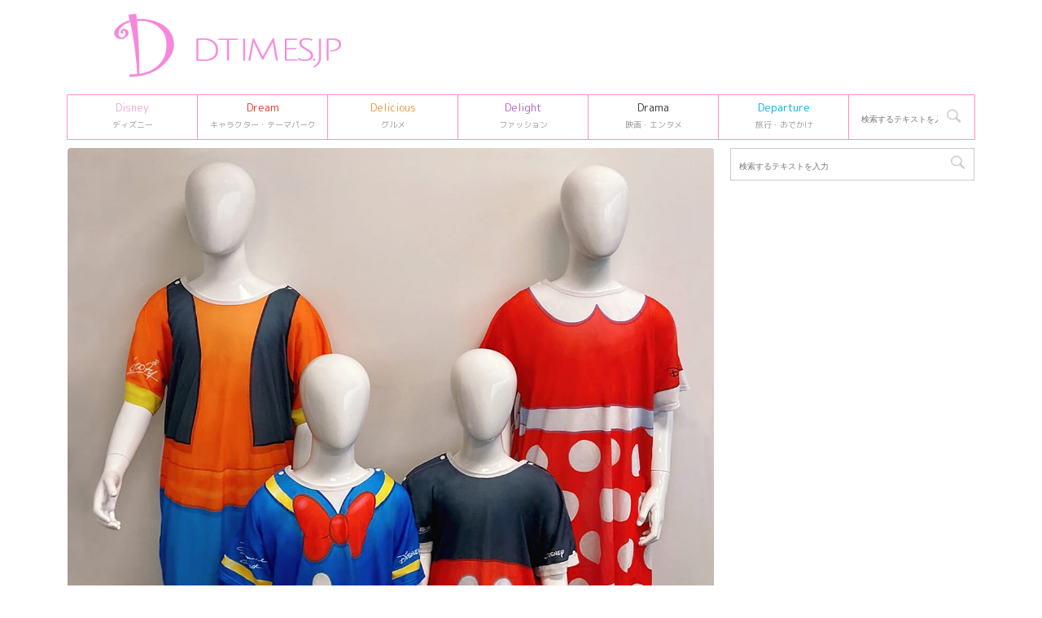

--- FILE ---
content_type: text/html; charset=UTF-8
request_url: https://dtimes.jp/post-757464/
body_size: 17166
content:
<!DOCTYPE html>
<!--[if lt IE 7]>
<html class="ie6" lang="ja"> <![endif]-->
<!--[if IE 7]>
<html class="i7" lang="ja"> <![endif]-->
<!--[if IE 8]>
<html class="ie" lang="ja"> <![endif]-->
<!--[if gt IE 8]><!-->
<html lang="ja">
	<!--<![endif]-->
	<head prefix="og: http://ogp.me/ns# fb: http://ogp.me/ns/fb# article: http://ogp.me/ns/article#">
		<meta charset="UTF-8" >
		<meta name="viewport" content="width=device-width,initial-scale=1.0,user-scalable=no,viewport-fit=cover">
		<meta name="format-detection" content="telephone=no" >

				
		<link rel="alternate" type="application/rss+xml" title="Dtimes RSS Feed" href="https://dtimes.jp/feed/" />
		<link rel="pingback" href="https://dtimes.jp/xmlrpc.php" >
		<!--[if lt IE 9]>
		<script src="https://dtimes.jp/wp-content/themes/affinger5/js/html5shiv.js"></script>
		<![endif]-->
				<meta name='robots' content='index, follow, max-image-preview:large, max-snippet:-1, max-video-preview:-1' />
<title>ミッキー・ミニー・ドナルド・グーフィー計2,400着を提供！ウォルト・ディズニー・ジャパン「スターライト製ディズニーデザインの病衣」提供</title>

	<!-- This site is optimized with the Yoast SEO Premium plugin v20.4 (Yoast SEO v20.13) - https://yoast.com/wordpress/plugins/seo/ -->
	<title>ミッキー・ミニー・ドナルド・グーフィー計2,400着を提供！ウォルト・ディズニー・ジャパン「スターライト製ディズニーデザインの病衣」提供</title>
	<link rel="canonical" href="https://dtimes.jp/post-757464/" />
	<meta property="og:locale" content="ja_JP" />
	<meta property="og:type" content="article" />
	<meta property="og:title" content="ミッキー・ミニー・ドナルド・グーフィー計2,400着を提供！ウォルト・ディズニー・ジャパン「スターライト製ディズニーデザインの病衣」提供" />
	<meta property="og:description" content="ウォルト・ディズニー・ジャパンは、スターライト・チルドレン・ファンデーションと協力して制作している、スターライト製ディズニーデザインの病衣を、国内6病院に日本で初めて提供したことを発表！ 病気と闘う子 ..." />
	<meta property="og:url" content="https://dtimes.jp/post-757464/" />
	<meta property="og:site_name" content="Dtimes" />
	<meta property="article:publisher" content="http://www.facebook.com/dtimesjp" />
	<meta property="article:published_time" content="2023-06-19T06:40:33+00:00" />
	<meta property="article:modified_time" content="2023-06-19T06:40:38+00:00" />
	<meta property="og:image" content="https://dtimes.jp/wp-content/uploads/2023/06/04f565c6909b2cba9729c5b468b2b54f.jpg" />
	<meta property="og:image:width" content="1200" />
	<meta property="og:image:height" content="1451" />
	<meta property="og:image:type" content="image/jpeg" />
	<meta name="author" content="author" />
	<meta name="twitter:card" content="summary_large_image" />
	<meta name="twitter:creator" content="@DtimesJP" />
	<meta name="twitter:site" content="@DtimesJP" />
	<meta name="twitter:label1" content="執筆者" />
	<meta name="twitter:data1" content="author" />
	<script type="application/ld+json" class="yoast-schema-graph">{"@context":"https://schema.org","@graph":[{"@type":"Article","@id":"https://dtimes.jp/post-757464/#article","isPartOf":{"@id":"https://dtimes.jp/post-757464/"},"author":{"name":"author","@id":"https://dtimes.jp/#/schema/person/80b0f213a5f0a9f40dd0c13f5bc0c09b"},"headline":"ミッキー・ミニー・ドナルド・グーフィー計2,400着を提供！ウォルト・ディズニー・ジャパン「スターライト製ディズニーデザインの病衣」提供","datePublished":"2023-06-19T06:40:33+00:00","dateModified":"2023-06-19T06:40:38+00:00","mainEntityOfPage":{"@id":"https://dtimes.jp/post-757464/"},"wordCount":45,"publisher":{"@id":"https://dtimes.jp/#organization"},"image":{"@id":"https://dtimes.jp/post-757464/#primaryimage"},"thumbnailUrl":"https://dtimes.jp/wp-content/uploads/2023/06/04f565c6909b2cba9729c5b468b2b54f.jpg","articleSection":["Disney(ディズニー)"],"inLanguage":"ja"},{"@type":"WebPage","@id":"https://dtimes.jp/post-757464/","url":"https://dtimes.jp/post-757464/","name":"ミッキー・ミニー・ドナルド・グーフィー計2,400着を提供！ウォルト・ディズニー・ジャパン「スターライト製ディズニーデザインの病衣」提供","isPartOf":{"@id":"https://dtimes.jp/#website"},"primaryImageOfPage":{"@id":"https://dtimes.jp/post-757464/#primaryimage"},"image":{"@id":"https://dtimes.jp/post-757464/#primaryimage"},"thumbnailUrl":"https://dtimes.jp/wp-content/uploads/2023/06/04f565c6909b2cba9729c5b468b2b54f.jpg","datePublished":"2023-06-19T06:40:33+00:00","dateModified":"2023-06-19T06:40:38+00:00","breadcrumb":{"@id":"https://dtimes.jp/post-757464/#breadcrumb"},"inLanguage":"ja","potentialAction":[{"@type":"ReadAction","target":["https://dtimes.jp/post-757464/"]}]},{"@type":"ImageObject","inLanguage":"ja","@id":"https://dtimes.jp/post-757464/#primaryimage","url":"https://dtimes.jp/wp-content/uploads/2023/06/04f565c6909b2cba9729c5b468b2b54f.jpg","contentUrl":"https://dtimes.jp/wp-content/uploads/2023/06/04f565c6909b2cba9729c5b468b2b54f.jpg","width":1200,"height":1451,"caption":"© Disney"},{"@type":"BreadcrumbList","@id":"https://dtimes.jp/post-757464/#breadcrumb","itemListElement":[{"@type":"ListItem","position":1,"name":"Dtimes","item":"https://dtimes.jp/"},{"@type":"ListItem","position":2,"name":"ミッキー・ミニー・ドナルド・グーフィー計2,400着を提供！ウォルト・ディズニー・ジャパン「スターライト製ディズニーデザインの病衣」提供"}]},{"@type":"WebSite","@id":"https://dtimes.jp/#website","url":"https://dtimes.jp/","name":"Dtimes","description":"ディズニー、キャラクターグッズ・テーマパーク、グルメ、ファッション情報を発信","publisher":{"@id":"https://dtimes.jp/#organization"},"potentialAction":[{"@type":"SearchAction","target":{"@type":"EntryPoint","urlTemplate":"https://dtimes.jp/?s={search_term_string}"},"query-input":"required name=search_term_string"}],"inLanguage":"ja"},{"@type":"Organization","@id":"https://dtimes.jp/#organization","name":"Dtimes","url":"https://dtimes.jp/","logo":{"@type":"ImageObject","inLanguage":"ja","@id":"https://dtimes.jp/#/schema/logo/image/","url":"https://dtimes.jp/wp-content/uploads/2023/01/cropped-dtimes_logo.jpg","contentUrl":"https://dtimes.jp/wp-content/uploads/2023/01/cropped-dtimes_logo.jpg","width":512,"height":512,"caption":"Dtimes"},"image":{"@id":"https://dtimes.jp/#/schema/logo/image/"},"sameAs":["http://www.facebook.com/dtimesjp","https://twitter.com/DtimesJP"]},{"@type":"Person","@id":"https://dtimes.jp/#/schema/person/80b0f213a5f0a9f40dd0c13f5bc0c09b","name":"author"}]}</script>
	<!-- / Yoast SEO Premium plugin. -->


<link rel='dns-prefetch' href='//ajax.googleapis.com' />
<script type="410bee31efba7e48012b4662-text/javascript">
window._wpemojiSettings = {"baseUrl":"https:\/\/s.w.org\/images\/core\/emoji\/14.0.0\/72x72\/","ext":".png","svgUrl":"https:\/\/s.w.org\/images\/core\/emoji\/14.0.0\/svg\/","svgExt":".svg","source":{"concatemoji":"https:\/\/dtimes.jp\/wp-includes\/js\/wp-emoji-release.min.js"}};
/*! This file is auto-generated */
!function(i,n){var o,s,e;function c(e){try{var t={supportTests:e,timestamp:(new Date).valueOf()};sessionStorage.setItem(o,JSON.stringify(t))}catch(e){}}function p(e,t,n){e.clearRect(0,0,e.canvas.width,e.canvas.height),e.fillText(t,0,0);var t=new Uint32Array(e.getImageData(0,0,e.canvas.width,e.canvas.height).data),r=(e.clearRect(0,0,e.canvas.width,e.canvas.height),e.fillText(n,0,0),new Uint32Array(e.getImageData(0,0,e.canvas.width,e.canvas.height).data));return t.every(function(e,t){return e===r[t]})}function u(e,t,n){switch(t){case"flag":return n(e,"\ud83c\udff3\ufe0f\u200d\u26a7\ufe0f","\ud83c\udff3\ufe0f\u200b\u26a7\ufe0f")?!1:!n(e,"\ud83c\uddfa\ud83c\uddf3","\ud83c\uddfa\u200b\ud83c\uddf3")&&!n(e,"\ud83c\udff4\udb40\udc67\udb40\udc62\udb40\udc65\udb40\udc6e\udb40\udc67\udb40\udc7f","\ud83c\udff4\u200b\udb40\udc67\u200b\udb40\udc62\u200b\udb40\udc65\u200b\udb40\udc6e\u200b\udb40\udc67\u200b\udb40\udc7f");case"emoji":return!n(e,"\ud83e\udef1\ud83c\udffb\u200d\ud83e\udef2\ud83c\udfff","\ud83e\udef1\ud83c\udffb\u200b\ud83e\udef2\ud83c\udfff")}return!1}function f(e,t,n){var r="undefined"!=typeof WorkerGlobalScope&&self instanceof WorkerGlobalScope?new OffscreenCanvas(300,150):i.createElement("canvas"),a=r.getContext("2d",{willReadFrequently:!0}),o=(a.textBaseline="top",a.font="600 32px Arial",{});return e.forEach(function(e){o[e]=t(a,e,n)}),o}function t(e){var t=i.createElement("script");t.src=e,t.defer=!0,i.head.appendChild(t)}"undefined"!=typeof Promise&&(o="wpEmojiSettingsSupports",s=["flag","emoji"],n.supports={everything:!0,everythingExceptFlag:!0},e=new Promise(function(e){i.addEventListener("DOMContentLoaded",e,{once:!0})}),new Promise(function(t){var n=function(){try{var e=JSON.parse(sessionStorage.getItem(o));if("object"==typeof e&&"number"==typeof e.timestamp&&(new Date).valueOf()<e.timestamp+604800&&"object"==typeof e.supportTests)return e.supportTests}catch(e){}return null}();if(!n){if("undefined"!=typeof Worker&&"undefined"!=typeof OffscreenCanvas&&"undefined"!=typeof URL&&URL.createObjectURL&&"undefined"!=typeof Blob)try{var e="postMessage("+f.toString()+"("+[JSON.stringify(s),u.toString(),p.toString()].join(",")+"));",r=new Blob([e],{type:"text/javascript"}),a=new Worker(URL.createObjectURL(r),{name:"wpTestEmojiSupports"});return void(a.onmessage=function(e){c(n=e.data),a.terminate(),t(n)})}catch(e){}c(n=f(s,u,p))}t(n)}).then(function(e){for(var t in e)n.supports[t]=e[t],n.supports.everything=n.supports.everything&&n.supports[t],"flag"!==t&&(n.supports.everythingExceptFlag=n.supports.everythingExceptFlag&&n.supports[t]);n.supports.everythingExceptFlag=n.supports.everythingExceptFlag&&!n.supports.flag,n.DOMReady=!1,n.readyCallback=function(){n.DOMReady=!0}}).then(function(){return e}).then(function(){var e;n.supports.everything||(n.readyCallback(),(e=n.source||{}).concatemoji?t(e.concatemoji):e.wpemoji&&e.twemoji&&(t(e.twemoji),t(e.wpemoji)))}))}((window,document),window._wpemojiSettings);
</script>
<style type="text/css">
img.wp-smiley,
img.emoji {
	display: inline !important;
	border: none !important;
	box-shadow: none !important;
	height: 1em !important;
	width: 1em !important;
	margin: 0 0.07em !important;
	vertical-align: -0.1em !important;
	background: none !important;
	padding: 0 !important;
}
</style>
	<link rel='stylesheet' id='wp-block-library-css' href='https://dtimes.jp/wp-includes/css/dist/block-library/style.min.css' type='text/css' media='all' />
<style id='classic-theme-styles-inline-css' type='text/css'>
/*! This file is auto-generated */
.wp-block-button__link{color:#fff;background-color:#32373c;border-radius:9999px;box-shadow:none;text-decoration:none;padding:calc(.667em + 2px) calc(1.333em + 2px);font-size:1.125em}.wp-block-file__button{background:#32373c;color:#fff;text-decoration:none}
</style>
<style id='global-styles-inline-css' type='text/css'>
body{--wp--preset--color--black: #000000;--wp--preset--color--cyan-bluish-gray: #abb8c3;--wp--preset--color--white: #ffffff;--wp--preset--color--pale-pink: #f78da7;--wp--preset--color--vivid-red: #cf2e2e;--wp--preset--color--luminous-vivid-orange: #ff6900;--wp--preset--color--luminous-vivid-amber: #fcb900;--wp--preset--color--light-green-cyan: #7bdcb5;--wp--preset--color--vivid-green-cyan: #00d084;--wp--preset--color--pale-cyan-blue: #8ed1fc;--wp--preset--color--vivid-cyan-blue: #0693e3;--wp--preset--color--vivid-purple: #9b51e0;--wp--preset--color--soft-red: #e6514c;--wp--preset--color--light-grayish-red: #fdebee;--wp--preset--color--vivid-yellow: #ffc107;--wp--preset--color--very-pale-yellow: #fffde7;--wp--preset--color--very-light-gray: #fafafa;--wp--preset--color--very-dark-gray: #313131;--wp--preset--color--original-color-a: #43a047;--wp--preset--color--original-color-b: #795548;--wp--preset--color--original-color-c: #ec407a;--wp--preset--color--original-color-d: #9e9d24;--wp--preset--gradient--vivid-cyan-blue-to-vivid-purple: linear-gradient(135deg,rgba(6,147,227,1) 0%,rgb(155,81,224) 100%);--wp--preset--gradient--light-green-cyan-to-vivid-green-cyan: linear-gradient(135deg,rgb(122,220,180) 0%,rgb(0,208,130) 100%);--wp--preset--gradient--luminous-vivid-amber-to-luminous-vivid-orange: linear-gradient(135deg,rgba(252,185,0,1) 0%,rgba(255,105,0,1) 100%);--wp--preset--gradient--luminous-vivid-orange-to-vivid-red: linear-gradient(135deg,rgba(255,105,0,1) 0%,rgb(207,46,46) 100%);--wp--preset--gradient--very-light-gray-to-cyan-bluish-gray: linear-gradient(135deg,rgb(238,238,238) 0%,rgb(169,184,195) 100%);--wp--preset--gradient--cool-to-warm-spectrum: linear-gradient(135deg,rgb(74,234,220) 0%,rgb(151,120,209) 20%,rgb(207,42,186) 40%,rgb(238,44,130) 60%,rgb(251,105,98) 80%,rgb(254,248,76) 100%);--wp--preset--gradient--blush-light-purple: linear-gradient(135deg,rgb(255,206,236) 0%,rgb(152,150,240) 100%);--wp--preset--gradient--blush-bordeaux: linear-gradient(135deg,rgb(254,205,165) 0%,rgb(254,45,45) 50%,rgb(107,0,62) 100%);--wp--preset--gradient--luminous-dusk: linear-gradient(135deg,rgb(255,203,112) 0%,rgb(199,81,192) 50%,rgb(65,88,208) 100%);--wp--preset--gradient--pale-ocean: linear-gradient(135deg,rgb(255,245,203) 0%,rgb(182,227,212) 50%,rgb(51,167,181) 100%);--wp--preset--gradient--electric-grass: linear-gradient(135deg,rgb(202,248,128) 0%,rgb(113,206,126) 100%);--wp--preset--gradient--midnight: linear-gradient(135deg,rgb(2,3,129) 0%,rgb(40,116,252) 100%);--wp--preset--font-size--small: 13px;--wp--preset--font-size--medium: 20px;--wp--preset--font-size--large: 36px;--wp--preset--font-size--x-large: 42px;--wp--preset--spacing--20: 0.44rem;--wp--preset--spacing--30: 0.67rem;--wp--preset--spacing--40: 1rem;--wp--preset--spacing--50: 1.5rem;--wp--preset--spacing--60: 2.25rem;--wp--preset--spacing--70: 3.38rem;--wp--preset--spacing--80: 5.06rem;--wp--preset--shadow--natural: 6px 6px 9px rgba(0, 0, 0, 0.2);--wp--preset--shadow--deep: 12px 12px 50px rgba(0, 0, 0, 0.4);--wp--preset--shadow--sharp: 6px 6px 0px rgba(0, 0, 0, 0.2);--wp--preset--shadow--outlined: 6px 6px 0px -3px rgba(255, 255, 255, 1), 6px 6px rgba(0, 0, 0, 1);--wp--preset--shadow--crisp: 6px 6px 0px rgba(0, 0, 0, 1);}:where(.is-layout-flex){gap: 0.5em;}:where(.is-layout-grid){gap: 0.5em;}body .is-layout-flow > .alignleft{float: left;margin-inline-start: 0;margin-inline-end: 2em;}body .is-layout-flow > .alignright{float: right;margin-inline-start: 2em;margin-inline-end: 0;}body .is-layout-flow > .aligncenter{margin-left: auto !important;margin-right: auto !important;}body .is-layout-constrained > .alignleft{float: left;margin-inline-start: 0;margin-inline-end: 2em;}body .is-layout-constrained > .alignright{float: right;margin-inline-start: 2em;margin-inline-end: 0;}body .is-layout-constrained > .aligncenter{margin-left: auto !important;margin-right: auto !important;}body .is-layout-constrained > :where(:not(.alignleft):not(.alignright):not(.alignfull)){max-width: var(--wp--style--global--content-size);margin-left: auto !important;margin-right: auto !important;}body .is-layout-constrained > .alignwide{max-width: var(--wp--style--global--wide-size);}body .is-layout-flex{display: flex;}body .is-layout-flex{flex-wrap: wrap;align-items: center;}body .is-layout-flex > *{margin: 0;}body .is-layout-grid{display: grid;}body .is-layout-grid > *{margin: 0;}:where(.wp-block-columns.is-layout-flex){gap: 2em;}:where(.wp-block-columns.is-layout-grid){gap: 2em;}:where(.wp-block-post-template.is-layout-flex){gap: 1.25em;}:where(.wp-block-post-template.is-layout-grid){gap: 1.25em;}.has-black-color{color: var(--wp--preset--color--black) !important;}.has-cyan-bluish-gray-color{color: var(--wp--preset--color--cyan-bluish-gray) !important;}.has-white-color{color: var(--wp--preset--color--white) !important;}.has-pale-pink-color{color: var(--wp--preset--color--pale-pink) !important;}.has-vivid-red-color{color: var(--wp--preset--color--vivid-red) !important;}.has-luminous-vivid-orange-color{color: var(--wp--preset--color--luminous-vivid-orange) !important;}.has-luminous-vivid-amber-color{color: var(--wp--preset--color--luminous-vivid-amber) !important;}.has-light-green-cyan-color{color: var(--wp--preset--color--light-green-cyan) !important;}.has-vivid-green-cyan-color{color: var(--wp--preset--color--vivid-green-cyan) !important;}.has-pale-cyan-blue-color{color: var(--wp--preset--color--pale-cyan-blue) !important;}.has-vivid-cyan-blue-color{color: var(--wp--preset--color--vivid-cyan-blue) !important;}.has-vivid-purple-color{color: var(--wp--preset--color--vivid-purple) !important;}.has-black-background-color{background-color: var(--wp--preset--color--black) !important;}.has-cyan-bluish-gray-background-color{background-color: var(--wp--preset--color--cyan-bluish-gray) !important;}.has-white-background-color{background-color: var(--wp--preset--color--white) !important;}.has-pale-pink-background-color{background-color: var(--wp--preset--color--pale-pink) !important;}.has-vivid-red-background-color{background-color: var(--wp--preset--color--vivid-red) !important;}.has-luminous-vivid-orange-background-color{background-color: var(--wp--preset--color--luminous-vivid-orange) !important;}.has-luminous-vivid-amber-background-color{background-color: var(--wp--preset--color--luminous-vivid-amber) !important;}.has-light-green-cyan-background-color{background-color: var(--wp--preset--color--light-green-cyan) !important;}.has-vivid-green-cyan-background-color{background-color: var(--wp--preset--color--vivid-green-cyan) !important;}.has-pale-cyan-blue-background-color{background-color: var(--wp--preset--color--pale-cyan-blue) !important;}.has-vivid-cyan-blue-background-color{background-color: var(--wp--preset--color--vivid-cyan-blue) !important;}.has-vivid-purple-background-color{background-color: var(--wp--preset--color--vivid-purple) !important;}.has-black-border-color{border-color: var(--wp--preset--color--black) !important;}.has-cyan-bluish-gray-border-color{border-color: var(--wp--preset--color--cyan-bluish-gray) !important;}.has-white-border-color{border-color: var(--wp--preset--color--white) !important;}.has-pale-pink-border-color{border-color: var(--wp--preset--color--pale-pink) !important;}.has-vivid-red-border-color{border-color: var(--wp--preset--color--vivid-red) !important;}.has-luminous-vivid-orange-border-color{border-color: var(--wp--preset--color--luminous-vivid-orange) !important;}.has-luminous-vivid-amber-border-color{border-color: var(--wp--preset--color--luminous-vivid-amber) !important;}.has-light-green-cyan-border-color{border-color: var(--wp--preset--color--light-green-cyan) !important;}.has-vivid-green-cyan-border-color{border-color: var(--wp--preset--color--vivid-green-cyan) !important;}.has-pale-cyan-blue-border-color{border-color: var(--wp--preset--color--pale-cyan-blue) !important;}.has-vivid-cyan-blue-border-color{border-color: var(--wp--preset--color--vivid-cyan-blue) !important;}.has-vivid-purple-border-color{border-color: var(--wp--preset--color--vivid-purple) !important;}.has-vivid-cyan-blue-to-vivid-purple-gradient-background{background: var(--wp--preset--gradient--vivid-cyan-blue-to-vivid-purple) !important;}.has-light-green-cyan-to-vivid-green-cyan-gradient-background{background: var(--wp--preset--gradient--light-green-cyan-to-vivid-green-cyan) !important;}.has-luminous-vivid-amber-to-luminous-vivid-orange-gradient-background{background: var(--wp--preset--gradient--luminous-vivid-amber-to-luminous-vivid-orange) !important;}.has-luminous-vivid-orange-to-vivid-red-gradient-background{background: var(--wp--preset--gradient--luminous-vivid-orange-to-vivid-red) !important;}.has-very-light-gray-to-cyan-bluish-gray-gradient-background{background: var(--wp--preset--gradient--very-light-gray-to-cyan-bluish-gray) !important;}.has-cool-to-warm-spectrum-gradient-background{background: var(--wp--preset--gradient--cool-to-warm-spectrum) !important;}.has-blush-light-purple-gradient-background{background: var(--wp--preset--gradient--blush-light-purple) !important;}.has-blush-bordeaux-gradient-background{background: var(--wp--preset--gradient--blush-bordeaux) !important;}.has-luminous-dusk-gradient-background{background: var(--wp--preset--gradient--luminous-dusk) !important;}.has-pale-ocean-gradient-background{background: var(--wp--preset--gradient--pale-ocean) !important;}.has-electric-grass-gradient-background{background: var(--wp--preset--gradient--electric-grass) !important;}.has-midnight-gradient-background{background: var(--wp--preset--gradient--midnight) !important;}.has-small-font-size{font-size: var(--wp--preset--font-size--small) !important;}.has-medium-font-size{font-size: var(--wp--preset--font-size--medium) !important;}.has-large-font-size{font-size: var(--wp--preset--font-size--large) !important;}.has-x-large-font-size{font-size: var(--wp--preset--font-size--x-large) !important;}
.wp-block-navigation a:where(:not(.wp-element-button)){color: inherit;}
:where(.wp-block-post-template.is-layout-flex){gap: 1.25em;}:where(.wp-block-post-template.is-layout-grid){gap: 1.25em;}
:where(.wp-block-columns.is-layout-flex){gap: 2em;}:where(.wp-block-columns.is-layout-grid){gap: 2em;}
.wp-block-pullquote{font-size: 1.5em;line-height: 1.6;}
</style>
<link rel='stylesheet' id='st-affiliate-manager-common-css' href='https://dtimes.jp/wp-content/plugins/st-affiliate-manager/Resources/assets/css/common.css' type='text/css' media='all' />
<link rel='stylesheet' id='parent-style-css' href='https://dtimes.jp/wp-content/themes/affinger5/style.css' type='text/css' media='all' />
<link rel='stylesheet' id='normalize-css' href='https://dtimes.jp/wp-content/themes/affinger5/css/normalize.css' type='text/css' media='all' />
<link rel='stylesheet' id='font-awesome-css' href='https://dtimes.jp/wp-content/themes/affinger5/css/fontawesome/css/font-awesome.min.css' type='text/css' media='all' />
<link rel='stylesheet' id='font-awesome-animation-css' href='https://dtimes.jp/wp-content/themes/affinger5/css/fontawesome/css/font-awesome-animation.min.css' type='text/css' media='all' />
<link rel='stylesheet' id='st_svg-css' href='https://dtimes.jp/wp-content/themes/affinger5/st_svg/style.css' type='text/css' media='all' />
<link rel='stylesheet' id='slick-css' href='https://dtimes.jp/wp-content/themes/affinger5/vendor/slick/slick.css' type='text/css' media='all' />
<link rel='stylesheet' id='slick-theme-css' href='https://dtimes.jp/wp-content/themes/affinger5/vendor/slick/slick-theme.css' type='text/css' media='all' />
<link rel='stylesheet' id='fonts-googleapis-roundedmplus1c-css' href='//fonts.googleapis.com/css?family=M+PLUS+Rounded+1c%3A400%2C700&#038;display=swap&#038;subset=japanese' type='text/css' media='all' />
<link rel='stylesheet' id='style-css' href='https://dtimes.jp/wp-content/themes/affinger5/style.css' type='text/css' media='all' />
<link rel='stylesheet' id='child-style-css' href='https://dtimes.jp/wp-content/themes/affinger5-child/style.css' type='text/css' media='all' />
<link rel='stylesheet' id='single-css' href='https://dtimes.jp/wp-content/themes/affinger5/st-rankcss.php' type='text/css' media='all' />
<link rel='stylesheet' id='child-theme-css-css' href='https://dtimes.jp/wp-content/themes/affinger5-child/style.css?20231106' type='text/css' media='all' />
<link rel='stylesheet' id='st-themecss-css' href='https://dtimes.jp/wp-content/themes/affinger5/st-themecss-loader.php' type='text/css' media='all' />
<script type="410bee31efba7e48012b4662-text/javascript" src='//ajax.googleapis.com/ajax/libs/jquery/1.11.3/jquery.min.js' id='jquery-js'></script>
<link rel="https://api.w.org/" href="https://dtimes.jp/wp-json/" /><link rel="alternate" type="application/json" href="https://dtimes.jp/wp-json/wp/v2/posts/757464" /><link rel='shortlink' href='https://dtimes.jp/?p=757464' />
<link rel="alternate" type="application/json+oembed" href="https://dtimes.jp/wp-json/oembed/1.0/embed?url=https%3A%2F%2Fdtimes.jp%2Fpost-757464%2F" />
<link rel="alternate" type="text/xml+oembed" href="https://dtimes.jp/wp-json/oembed/1.0/embed?url=https%3A%2F%2Fdtimes.jp%2Fpost-757464%2F&#038;format=xml" />
<meta name="robots" content="index, follow" />
<meta name="thumbnail" content="https://dtimes.jp/wp-content/uploads/2023/06/04f565c6909b2cba9729c5b468b2b54f.jpg">
<link rel="shortcut icon" href="https://dtimes.jp/wp-content/uploads/2023/01/cropped-dtimes_logo.jpg" >
<link rel="apple-touch-icon-precomposed" href="https://dtimes.jp/wp-content/uploads/2023/01/cropped-dtimes_logo.jpg" />
<link rel="canonical" href="https://dtimes.jp/post-757464/" />
<style type="text/css" id="custom-background-css">
body.custom-background { background-color: #ffffff; }
</style>
	<link rel="icon" href="https://dtimes.jp/wp-content/uploads/2023/01/cropped-dtimes_logo-32x32.jpg" sizes="32x32" />
<link rel="icon" href="https://dtimes.jp/wp-content/uploads/2023/01/cropped-dtimes_logo-192x192.jpg" sizes="192x192" />
<link rel="apple-touch-icon" href="https://dtimes.jp/wp-content/uploads/2023/01/cropped-dtimes_logo-180x180.jpg" />
<meta name="msapplication-TileImage" content="https://dtimes.jp/wp-content/uploads/2023/01/cropped-dtimes_logo-270x270.jpg" />
		<style type="text/css" id="wp-custom-css">
			/* DtimesStoreリンク ここから */
	.shoplink {
	width: 100%;
	 background-color: #fdfdfd; /* 全体の背景カラー */
	 text-align: center;
 overflow: hidden;
 border-radius: 0px;
 box-sizing: border-box;
 padding: 12px 8px;
 box-shadow: 0px 2px 5px 0 rgba(0,0,0,.26);
 }
 
 .shopcampaign{
	 	color:#ed4589;
	 	text-shadow: 2px 2px 2px #CCC;
	 	font-weight: bold;
 }
 
	.shoplinks a:link,.shoplinks a:visited,.shoplinks a:hover,.shoplinks a:active{
	color: #ffffff;
	text-decoration: none;
}
	.shoplink-img, .shoplinks {
		float: left;
		text-align: center;
		width: 49%;
		}
	.shoplink-img {
		margin-top: 2%;
		}
	.shoplink-img p{
		font-size: small;
		color: #696969;
	}
	.addCart {
		margin-top: 3%;
		border-radius:6px;
		-webkit-border-radius:6px;
		-moz-border-radius:6px;
		padding:2px 30px !important;
		background:#fd88de;/* ボタンの色指定*/
		color:#fff;/* ボタンの文字色指定*/
		font-size:14px;
		line-height:2;
		font-weight:bold;
		cursor:pointer;
		 box-shadow: 0px 2px 5px 0 rgba(0,0,0,.26);
	}
	.addCart2 {
		border-radius:6px;
		-webkit-border-radius:6px;
		-moz-border-radius:6px;
		padding:2px 30px !important;
		background:#f26e00;/* ボタンの色指定*/
		color:#fff;/* ボタンの文字色指定*/
		font-size:14px;
		line-height:2;
		font-weight:bold;
		cursor:pointer;
		 box-shadow: 0px 2px 5px 0 rgba(0,0,0,.26);
	}
	.addCart3 {
		border-radius:6px;
		-webkit-border-radius:6px;
		-moz-border-radius:6px;
		padding:2px 30px !important;
		background:#be0808;/* ボタンの色指定*/
		color:#fff;/* ボタンの文字色指定*/
		font-size:14px;
		line-height:2;
		font-weight:bold;
		cursor:pointer;
		 box-shadow: 0px 2px 5px 0 rgba(0,0,0,.26);
	}
.addCart4 {
		border-radius:6px;
		-webkit-border-radius:6px;
		-moz-border-radius:6px;
		padding:2px 30px !important;
		background:#b32bf8;/* ボタンの色指定*/
		color:#fff;/* ボタンの文字色指定*/
		font-size:14px;
		line-height:2;
		font-weight:bold;
		cursor:pointer;
		box-shadow: 0px 2px 5px 0 rgba(0,0,0,.26);
	}
.itemname{
	 	color:#666666;
	 	font-weight: bold;
 } 
.shoplinks2 a:link,.shoplinks2 a:visited,.shoplinks2 a:hover,.shoplinks2 a:active{
	color: #ffffff;
	text-decoration: none;
}
.itemname, .shoplinks2 {
		float: left;
		text-align: center;
		width: 48%;
		}
.shoplink-img2, .shoplink-imgp {
		float: left;
		text-align: center;
		width: 48%;
		}
.shopclear {
	  clear: both;
}
.shoplink-imgp {
		margin-top: 1%;
		}
.shoplink-imgp p{
		font-size: small;
		color: #696969;
	line-height: 1.5;
	}
.shoplink2 {
	 background-color: #fdfdfd; /* 全体の背景カラー */
	 text-align: center;
 overflow: hidden;
 border-radius: 0px;
 box-sizing: border-box;
 padding: 10px 5px 5px 5px;
 box-shadow: 0px 2px 5px 0 rgba(0,0,0,.26);
 }


/* DtimesStoreリンク ここまで */


/* ＳｉｍｐｌｅＧＡＲａｎｋｉｎｇサムネ ここから */

.sga-ranking-list img {
width: 100px;
height: 100px;
float: left;
}
.sga-ranking-list figure {
float: left;
margin-top: 3px;
margin-right: 5px;
width: 100px;
height: 100px;
overflow: hidden;
}
.sga-ranking-list {
margin-bottom:15px;
text-align: left;
}
.sga-ranking-list:after {
clear: both; content: “;
display: block;
}
.sga-ranking-list:last-child {
border-bottom: none;
padding-bottom: 0;
margin-bottom: 0;
}
.sga-ranking-list figure a {
display: inline;
}
.sga-ranking-list a {
overflow: hidden;
line-height: 1.5;
}
.sga-ranking-list a:hover{
text-decoration: underline;
}
#sidebar .widget_simple_ga_ranking ol {
padding-left: 0;
list-style: none;
}
/* ＳｉｍｐｌｅＧＡＲａｎｋｉｎｇサムネ ここまで */


.cat_popular_ranking {
	display:none !important;
}

aside pre {
	display:none;
}		</style>
					<script type="410bee31efba7e48012b4662-text/javascript">
		(function (i, s, o, g, r, a, m) {
			i['GoogleAnalyticsObject'] = r;
			i[r] = i[r] || function () {
					(i[r].q = i[r].q || []).push(arguments)
				}, i[r].l = 1 * new Date();
			a = s.createElement(o),
				m = s.getElementsByTagName(o)[0];
			a.async = 1;
			a.src = g;
			m.parentNode.insertBefore(a, m)
		})(window, document, 'script', '//www.google-analytics.com/analytics.js', 'ga');

		ga('create', 'UA-109998958-1', 'auto');
		ga('send', 'pageview');

	</script>
				<!-- OGP -->
			<meta property="og:locale" content="ja_JP">
		<meta property="fb:app_id" content="5810287220444701">
					<meta property="article:publisher" content="https://www.facebook.com/dtimesjp/">
		
		<meta property="og:type" content="article">
		<meta property="og:title" content="ミッキー・ミニー・ドナルド・グーフィー計2,400着を提供！ウォルト・ディズニー・ジャパン「スターライト製ディズニーデザインの病衣」提供">
		<meta property="og:url" content="https://dtimes.jp/post-757464/">
		<meta property="og:description" content="ウォルト・ディズニー・ジャパンは、スターライト・チルドレン・ファンデーションと協力して制作している、スターライト製ディズニーデザインの病衣を、国内6病院に日本で初めて提供したことを発表！ 病気と闘う子">
		<meta property="og:site_name" content="Dtimes">
		<meta property="og:image" content="https://dtimes.jp/wp-content/uploads/2023/06/04f565c6909b2cba9729c5b468b2b54f.jpg">
	
						<meta name="twitter:card" content="summary_large_image">
				<meta name="twitter:site" content="@DtimesJP">
		<meta name="twitter:title" content="ミッキー・ミニー・ドナルド・グーフィー計2,400着を提供！ウォルト・ディズニー・ジャパン「スターライト製ディズニーデザインの病衣」提供">
		<meta name="twitter:description" content="ウォルト・ディズニー・ジャパンは、スターライト・チルドレン・ファンデーションと協力して制作している、スターライト製ディズニーデザインの病衣を、国内6病院に日本で初めて提供したことを発表！ 病気と闘う子">
		<meta name="twitter:image" content="https://dtimes.jp/wp-content/uploads/2023/06/04f565c6909b2cba9729c5b468b2b54f.jpg">
		<!-- /OGP -->
		



<script type="410bee31efba7e48012b4662-text/javascript">
	jQuery(function(){
		jQuery('.st-btn-open').click(function(){
			jQuery(this).next('.st-slidebox').stop(true, true).slideToggle();
			jQuery(this).addClass('st-btn-open-click');
		});
	});
</script>


<script type="410bee31efba7e48012b4662-text/javascript">
	jQuery(function(){
		jQuery("#toc_container:not(:has(ul ul))").addClass("only-toc");
		jQuery(".st-ac-box ul:has(.cat-item)").each(function(){
			jQuery(this).addClass("st-ac-cat");
		});
	});
</script>

<script type="410bee31efba7e48012b4662-text/javascript">
	jQuery(function(){
					jQuery( '.post h4:not(.st-css-no):not(.st-matome):not(.rankh4):not(#reply-title):not(.point)' ).wrap( '<div class="st-h4husen-shadow"></div>' );
			jQuery( '.h4modoki' ).wrap( '<div class="st-h4husen-shadow"></div>' );
						jQuery('.st-star').parent('.rankh4').css('padding-bottom','5px'); // スターがある場合のランキング見出し調整
	});
</script>

		        <script type="410bee31efba7e48012b4662-text/javascript" src="https://dtimes.jp/wp-content/themes/affinger5-child/js/tab.js"></script>
							    <script async='async' src='https://www.googletagservices.com/tag/js/gpt.js' type="410bee31efba7e48012b4662-text/javascript"></script>
    <script type="410bee31efba7e48012b4662-text/javascript">
      var googletag = googletag || {};
      googletag.cmd = googletag.cmd || [];
    </script>

    <script type="410bee31efba7e48012b4662-text/javascript">
      googletag.cmd.push(function() {
        if(!isMobile()) googletag.defineSlot('/9116787/1318869', [[300, 250], [336, 280]], '1318869').setTargeting('gngp_group',[String(Math.floor(Math.random() * 100))]).addService(googletag.pubads());
        if(!isMobile()) googletag.defineSlot('/9116787/1318888', [[300, 250], [336, 280]], '1318888').setTargeting('gngp_group',[String(Math.floor(Math.random() * 100))]).addService(googletag.pubads());
        if(!isMobile()) googletag.defineSlot('/9116787/1318890', [[300, 250], [336, 280]], '1318890').setTargeting('gngp_group',[String(Math.floor(Math.random() * 100))]).addService(googletag.pubads());

        if(isMobile()) googletag.defineSlot('/9116787/1319027', [[300, 250], [336, 280]], '1319027').setTargeting('gngp_group',[String(Math.floor(Math.random() * 100))]).addService(googletag.pubads());
        if(isMobile()) googletag.defineSlot('/9116787/1319028', [[300, 250], [336, 280]], '1319028').setTargeting('gngp_group',[String(Math.floor(Math.random() * 100))]).addService(googletag.pubads());
        if(isMobile()) googletag.defineSlot('/9116787/1319029', [[300, 250], [336, 280]], '1319029').setTargeting('gngp_group',[String(Math.floor(Math.random() * 100))]).addService(googletag.pubads());

        googletag.pubads().enableSingleRequest();
        googletag.enableServices();
      });

        function isMobile(){
    var ua = navigator.userAgent;
    if(ua.indexOf('iPhone') >= 0
    || (ua.indexOf('Android') >= 0 && ua.indexOf('Mobile') >= 0)
    || (ua.indexOf('Windows') >= 0 && ua.indexOf('Phone') >= 0)
    || (ua.indexOf('Firefox') >= 0 && ua.indexOf('Mobile') >= 0)
    || ua.indexOf('Blackberry') >= 0
    ) return true;
    else return false;
    }
    </script>
			</head>
	<body class="post-template-default single single-post postid-757464 single-format-standard custom-background not-front-page" >
				<div id="st-ami">
				<div id="wrapper" class="">
				<div id="wrapper-in">
					<header id="">
						<div id="headbox-bg">
							<div class="clearfix" id="headbox">
										<nav id="s-navi" class="pcnone" data-st-nav data-st-nav-type="normal">
			<dl class="acordion is-active" data-st-nav-primary>
				<dt class="trigger">
					<p class="acordion_button"><span class="op"><i class="fa st-svg-menu"></i></span></p>
					
								<!-- 追加メニュー -->
								
								<!-- 追加メニュー2 -->
								
									</dt>

				<dd class="acordion_tree">
					<div class="acordion_tree_content">

						

														<div class="menu-20180317_head-container"><ul id="menu-20180317_head" class="menu"><li id="menu-item-119989" class="menu-item menu-item-type-taxonomy menu-item-object-category current-post-ancestor current-menu-parent current-post-parent menu-item-119989"><a href="https://dtimes.jp/disney/"><br /><span>ディズニー</span><span class="menu-item-label">Disney</span></a></li>
<li id="menu-item-117108" class="menu-item menu-item-type-taxonomy menu-item-object-category menu-item-117108"><a href="https://dtimes.jp/dream/"><br /><span>キャラクター・テーマパーク</span><span class="menu-item-label">Dream</span></a></li>
<li id="menu-item-117091" class="menu-item menu-item-type-taxonomy menu-item-object-category menu-item-117091"><a href="https://dtimes.jp/delicious/"><br /><span>グルメ</span><span class="menu-item-label">Delicious</span></a></li>
<li id="menu-item-117103" class="menu-item menu-item-type-taxonomy menu-item-object-category menu-item-117103"><a href="https://dtimes.jp/delight/"><br /><span>ファッション</span><span class="menu-item-label">Delight</span></a></li>
<li id="menu-item-165027" class="menu-item menu-item-type-taxonomy menu-item-object-category menu-item-165027"><a href="https://dtimes.jp/drama/"><br /><span>映画・エンタメ</span><span class="menu-item-label">Drama</span></a></li>
<li id="menu-item-729312" class="menu-item menu-item-type-taxonomy menu-item-object-category menu-item-729312"><a href="https://dtimes.jp/departure/"><br /><span>旅行・おでかけ</span><span class="menu-item-label">Departure</span></a></li>
<li class="searchbar"><div id="search">
	<form method="get" id="searchform" action="https://dtimes.jp/">
		<label class="hidden" for="s">
					</label>
		<input type="text" placeholder="検索するテキストを入力" value="" name="s" id="s" />
		<input type="image" src="https://dtimes.jp/wp-content/themes/affinger5/images/search.png" alt="検索" id="searchsubmit" />
	</form>


<!--	<div class="gcse-searchbox-only"></div>-->
</div>
<!-- /stinger -->
</li></ul></div>							<div class="clear"></div>

						
					</div>
				</dd>
			</dl>

					</nav>
										<div id="header-l">
												<!-- ロゴ又はブログ名 -->
        							<p class="sitename sitename-only"><a href="https://dtimes.jp/">
                                            <!-- <img class="sitename-only-img" alt="" src="" > -->
						<img class="sitename-only-img" alt="Dtimes" src="https://dtimes.jp/wp-content/uploads/2017/09/cropped-dtimes-logo.png" >
                                    </a></p>
                    
    									</div><!-- /#header-l -->
								<div id="header-r" class="">
																		
								</div><!-- /#header-r -->
							</div><!-- /#headbox-bg -->
						</div><!-- /#headbox clearfix -->
					
<div id="gazou-wide">
			<div id="st-menubox">
			<div id="st-menuwide">
				<nav class="smanone clearfix"><ul id="menu-20180317_head-1" class="menu"><li class="menu-item menu-item-type-taxonomy menu-item-object-category current-post-ancestor current-menu-parent current-post-parent menu-item-119989"><a href="https://dtimes.jp/disney/">Disney<br /><span>ディズニー</span></a></li>
<li class="menu-item menu-item-type-taxonomy menu-item-object-category menu-item-117108"><a href="https://dtimes.jp/dream/">Dream<br /><span>キャラクター・テーマパーク</span></a></li>
<li class="menu-item menu-item-type-taxonomy menu-item-object-category menu-item-117091"><a href="https://dtimes.jp/delicious/">Delicious<br /><span>グルメ</span></a></li>
<li class="menu-item menu-item-type-taxonomy menu-item-object-category menu-item-117103"><a href="https://dtimes.jp/delight/">Delight<br /><span>ファッション</span></a></li>
<li class="menu-item menu-item-type-taxonomy menu-item-object-category menu-item-165027"><a href="https://dtimes.jp/drama/">Drama<br /><span>映画・エンタメ</span></a></li>
<li class="menu-item menu-item-type-taxonomy menu-item-object-category menu-item-729312"><a href="https://dtimes.jp/departure/">Departure<br /><span>旅行・おでかけ</span></a></li>
<li class="searchbar"><div id="search">
	<form method="get" id="searchform" action="https://dtimes.jp/">
		<label class="hidden" for="s">
					</label>
		<input type="text" placeholder="検索するテキストを入力" value="" name="s" id="s" />
		<input type="image" src="https://dtimes.jp/wp-content/themes/affinger5/images/search.png" alt="検索" id="searchsubmit" />
	</form>


<!--	<div class="gcse-searchbox-only"></div>-->
</div>
<!-- /stinger -->
</li></ul></nav>			</div>
		</div>
				</div>

					</header>
					<div id="content-w">
						
					<div id="content" class="clearfix">
	<div id="contentInner">
		<main>
			<article>
				<div id="post-757464" class="st-post post-757464 post type-post status-publish format-standard has-post-thumbnail hentry category-disney character-5901 character-6160 character-mickey-mouse character-6417 company-1156 work-5607 goods-disney-goods">
						<div class="st-eyecatch ">
		<img width="1200" height="1451" src="https://dtimes.jp/wp-content/uploads/2023/06/04f565c6909b2cba9729c5b468b2b54f.jpg" class="attachment-full size-full wp-post-image" alt="スターライト製ディズニーデザインの病衣" decoding="async" fetchpriority="high" srcset="https://dtimes.jp/wp-content/uploads/2023/06/04f565c6909b2cba9729c5b468b2b54f.jpg 1200w, https://dtimes.jp/wp-content/uploads/2023/06/04f565c6909b2cba9729c5b468b2b54f-496x600.jpg 496w, https://dtimes.jp/wp-content/uploads/2023/06/04f565c6909b2cba9729c5b468b2b54f-992x1200.jpg 992w" sizes="(max-width: 1200px) 100vw, 1200px" />
	
	</div>
										
					<!--ぱんくず -->
					<div id="breadcrumb">
						<ol itemscope itemtype="http://schema.org/BreadcrumbList">
							<li itemprop="itemListElement" itemscope itemtype="http://schema.org/ListItem"><a href="https://dtimes.jp" itemprop="item"><span itemprop="name">Dtimes</span></a> > <meta itemprop="position" content="1" /></li>
															<li itemprop="itemListElement" itemscope itemtype="http://schema.org/ListItem"><a href="https://dtimes.jp/disney/" itemprop="item"><span itemprop="name">Disney(ディズニー)</span> </a> &gt;<meta itemprop="position" content="2" /></li>
															</ol>
						</div>
						<!--/ ぱんくず -->

						<!--ループ開始 -->
																					<p class="st-catgroup">
									<a href="https://dtimes.jp/disney/" title="View all posts in Disney(ディズニー)" rel="category tag"><span class="catname st-catid794">Disney(ディズニー)</span></a>								</p>
														<h1 class="entry-title">ミッキー・ミニー・ドナルド・グーフィー計2,400着を提供！ウォルト・ディズニー・ジャパン「スターライト製ディズニーデザインの病衣」提供</h1>

							<div class="blogbox ">
								<p><span class="kdate">
																			投稿日：<time class="updated" datetime="2023-06-19T15:40:33+0900">2023年6月19日</time>
																	</span></p>
							</div>

							<div class="mainbox">
								<div id="nocopy" ><!-- コピー禁止エリアここから -->
																																					<div class="entry-content">
										<p>ウォルト・ディズニー・ジャパンは、スターライト・チルドレン・ファンデーションと協力して制作している、スターライト製ディズニーデザインの病衣を、国内6病院に日本で初めて提供したことを発表！</p>
<p>病気と闘う子どもたちとその家族が最も必要とする時に、安らぎと楽しいひと時をお届けするディズニーデザインの病衣です☆</p>
<p>&nbsp;</p>
<div class="center">
                    <style>
                        .dtimestop3 {
                            width: 300px;
                            height: 250px;
                        }

                        @media (min-width: 340px) {
                            .dtimestop3 {
                                width: 336px;
                                height: 280px;
                            }
                        }

                        @media (min-width: 800px) {
                            .dtimestop3 {
                                width: 336px;
                                height: 280px;
                            }
                        }
                    </style>
                    <script async src="//pagead2.googlesyndication.com/pagead/js/adsbygoogle.js" type="410bee31efba7e48012b4662-text/javascript"></script>
                    <!-- DtimesTop3 -->
                    <ins class="adsbygoogle dtimestop3"
                         style="display:inline-block"
                         data-ad-client="ca-pub-9494672383776309"
                         data-ad-region="Dtimes"
                         data-ad-slot="6817616230"></ins>
                    <script type="410bee31efba7e48012b4662-text/javascript">
                        (adsbygoogle = window.adsbygoogle || []).push({});
                    </script>
                </div><h2>ウォルト・ディズニー・ジャパン「スターライト製ディズニーデザインの病衣」の提供</h2>
<p>&nbsp;</p>
<div id="attachment_757469" style="width: 1210px" class="wp-caption alignnone"><a href="https://dtimes.jp/post-757464/attachment-0-32430/" rel="attachment wp-att-757469"><img aria-describedby="caption-attachment-757469" decoding="async" class="size-full wp-image-757469" src="https://dtimes.jp/wp-content/uploads/2023/06/04f565c6909b2cba9729c5b468b2b54f.jpg" alt="スターライト製ディズニーデザインの病衣" width="1200" height="1451" srcset="https://dtimes.jp/wp-content/uploads/2023/06/04f565c6909b2cba9729c5b468b2b54f.jpg 1200w, https://dtimes.jp/wp-content/uploads/2023/06/04f565c6909b2cba9729c5b468b2b54f-496x600.jpg 496w, https://dtimes.jp/wp-content/uploads/2023/06/04f565c6909b2cba9729c5b468b2b54f-992x1200.jpg 992w" sizes="(max-width: 1200px) 100vw, 1200px" /></a><p id="caption-attachment-757469" class="wp-caption-text">© Disney</p></div>
<p>&nbsp;</p>
<p>デザイン：</p>
<p>上段（左）グーフィー、（右）ミニーマウス<br />
下段（左）ドナルドダック、（右）ミッキーマウス<br />
※XS、S、M、Lの4サイズ展開</p>
<p>テスト導入に参加する病院：</p>
<ul style="list-style-type: disc;">
<li>岩手県立中央病院</li>
<li>岩手県立中部病院</li>
<li>神奈川県立こども医療センター</li>
<li>群馬県立小児医療センター</li>
<li>国立成育医療研究センター</li>
<li>静岡県立 こ ども病院</li>
</ul>
<p>&nbsp;</p>
<p>ウォルト・ディズニー・ジャパンが、認定NPO法人難病ネットワークと協力し、ディズニーが病気と闘う子どもたちを支援するNGO団体スターライト・チルドレン・ファンデーションと協力して制作している、スターライト製ディズニーデザインの病衣。</p>
<p>病気と闘う子どもたちとその家族が最も必要とする時に、安らぎと楽しいひと時をお届けすることを目的とした病衣です。</p>
<p>ウォルト・ディズニー・ジャパンは、スターライト製ディズニーデザインの病衣を、国内6病院に日本で初めて提供したことを発表しました。</p>
<p>テスト導入として提供するスターライト製ディズニーデザインの病衣は、「ミッキーマウス」「ミニーマウス」「ドナルドダック」「グーフィー」の4種。</p>
<p>ディズニーの人気キャラクターのモチーフが散りばめられたかわいデザインです。</p>
<p>計2,400着で、国内6病院で順次テスト導入を開始。</p>
<p>病衣を通じた支援は、2018年から米国内で本格的にスタートし、病気と闘う子どもたちを支援するNGO団体スターライト・チルドレン・ファンデーションと協力し、500以上のこども病院や小児医療施設に提供しています。</p>
<p>全米では「マーベル」「スター・ウォーズ」「ピクサー」「ミッキー＆フレンズ」「ESPN」「ディズニープリンセス」など、おなじみのキャラクターデザインの病衣も登場。</p>
<p>子どもたち自身が好きなデザインを選んで、検査、診察、入院時に着用しています☆</p>
<p>ディズニーは、本プログラムの長期的な可能性とインパクトをグローバルに拡大していくため、スターライト・チルドレン・ファンデーションと協力し、 一部地域で試験的に実施することを決定。</p>
<p>2023年は、日本以外にも、フランスやシンガポール、台湾のこども病院に提供される予定です。</p>
<p>&nbsp;</p>
<h3>スターライト製ディズニーデザインの病衣</h3>
<p>&nbsp;</p>
<p>ディズニーは、病気と闘い、慣れない環境に不安を感じることが多い子どもたちとその家族に、世界中のこども病院や小児医療施設と協力しながら、ディズニーならではの体験機会を創出し提供中。</p>
<p>大好きなディズニーのキャラクターや物語に触れることで病院生活の不安が和らぎ、子供たちが安心して過ごせることを目指としています。</p>
<p>これは、ウォルト・ディズニーが生前、ディズニーのアニメーターやキャラクターを連れて入院している子どもたちを訪問して以来始まった、ディズニーが子どもたちと家族のために行っている支援の歴史を基盤にしています。</p>
<p>日本では、2022年に日本で初めて神奈川県立こども医療センターにディズニーのキャラクターをあしらった壁紙の提供を実施。</p>
<p>冬休みを迎える年末年始のタイミングにあわせて、こども病院、および子どもを支援するNPO団体に、ディズニーストアの人気商品から50種類以上、3,700個の商品を提供するなど、様々なかたちで継続的な支援を行っています。</p>
<p>2023年も引き続き支援が拡大されていきます。</p>
<p>&nbsp;</p>
<h3>ソーシャル・レスポンシビリティ"物語の力でより良い世界へ"</h3>
<p>&nbsp;</p>
<p>ソーシャル・レスポンシビリティ サイト：https://www.disney.co.jp/corporate/social-responsibility</p>
<p>&nbsp;</p>
<p>一人ひとりが、自分の存在を認められ、理解されていると感じられる、誰もが居場所のある世界”Wor ld of Belonging”。</p>
<p>人と野生動物が共存する、バランスのとれた地球”World in Balance”。</p>
<p>希望と可能性に満ちたコミュニティ”World of Hope”。</p>
<p>ディズニーはこの3つの実現を物語、体験、事業、CSR活動を通じて目指しています。</p>
<p>&nbsp;</p>
<p>「ミッキーマウス」「ミニーマウス」「ドナルドダック」「グーフィー」の4種、計2,400着を国内6病院に提供！</p>
<p>ウォルト・ディズニー・ジャパンが、国内6病院に日本で初めて提供した「スターライト製ディズニーデザインの病衣」の紹介でした☆</p>
									</div>
								</div><!-- コピー禁止エリアここまで -->


								
																	
					<div class="ad_box">
				<div class="textwidget custom-html-widget"><div class="center">
                    <style>
                        .dtimestop3 {
                            width: 300px;
height: 250px;
                        }

                        @media (min-width: 340px) {
                            .dtimestop3 {
                                width: 336px;
                                height: 280px;
                            }
                        }

                        @media (min-width: 800px) {
                            .dtimestop3 {
                                width: 336px;
                                height: 280px;
                            }
                        }
                    </style>
                    <script async src="//pagead2.googlesyndication.com/pagead/js/adsbygoogle.js" type="410bee31efba7e48012b4662-text/javascript"></script>
                    <!-- DtimesTop3 -->
                    <ins class="adsbygoogle dtimestop3"
                         style="display:inline-block"
                         data-ad-client="ca-pub-9494672383776309"
                         data-ad-region="Dtimes"
                         data-ad-slot="6817616230"></ins>
                    <script type="410bee31efba7e48012b4662-text/javascript">
                        (adsbygoogle = window.adsbygoogle || []).push({});
                    </script>
                </div></div>									<!-- <div class="adsbygoogle" style="padding-top:10px;text-align:center;"> -->
											<!-- </div> -->
									<div style="padding-top:10px;">
						<div class="textwidget custom-html-widget"><div class="center">
                    <style>
                        .dtimestop3 {
                            width: 300px;
height: 250px;
                        }

                        @media (min-width: 340px) {
                            .dtimestop3 {
                                width: 336px;
                                height: 280px;
                            }
                        }

                        @media (min-width: 800px) {
                            .dtimestop3 {
                                width: 336px;
                                height: 280px;
                            }
                        }
                    </style>
                    <script async src="//pagead2.googlesyndication.com/pagead/js/adsbygoogle.js" type="410bee31efba7e48012b4662-text/javascript"></script>
                    <!-- DtimesTop3 -->
                    <ins class="adsbygoogle dtimestop3"
                         style="display:inline-block"
                         data-ad-client="ca-pub-9494672383776309"
                         data-ad-region="Dtimes"
                         data-ad-slot="6817616230"></ins>
                    <script type="410bee31efba7e48012b4662-text/javascript">
                        (adsbygoogle = window.adsbygoogle || []).push({});
                    </script>
                </div></div>					</div>
							</div>
											
																							</div><!-- .mainboxここまで -->

														
	<div class="sns ">
	<ul class="clearfix">
		<!--ツイートボタン-->
		<li class="twitter"> 
		<a rel="nofollow" onclick="if (!window.__cfRLUnblockHandlers) return false; window.open('//twitter.com/intent/tweet?url=https%3A%2F%2Fdtimes.jp%2Fpost-757464%2F&text=%E3%83%9F%E3%83%83%E3%82%AD%E3%83%BC%E3%83%BB%E3%83%9F%E3%83%8B%E3%83%BC%E3%83%BB%E3%83%89%E3%83%8A%E3%83%AB%E3%83%89%E3%83%BB%E3%82%B0%E3%83%BC%E3%83%95%E3%82%A3%E3%83%BC%E8%A8%882%2C400%E7%9D%80%E3%82%92%E6%8F%90%E4%BE%9B%EF%BC%81%E3%82%A6%E3%82%A9%E3%83%AB%E3%83%88%E3%83%BB%E3%83%87%E3%82%A3%E3%82%BA%E3%83%8B%E3%83%BC%E3%83%BB%E3%82%B8%E3%83%A3%E3%83%91%E3%83%B3%E3%80%8C%E3%82%B9%E3%82%BF%E3%83%BC%E3%83%A9%E3%82%A4%E3%83%88%E8%A3%BD%E3%83%87%E3%82%A3%E3%82%BA%E3%83%8B%E3%83%BC%E3%83%87%E3%82%B6%E3%82%A4%E3%83%B3%E3%81%AE%E7%97%85%E8%A1%A3%E3%80%8D%E6%8F%90%E4%BE%9B&via=DtimesJP&tw_p=tweetbutton', '', 'width=500,height=450'); return false;" data-cf-modified-410bee31efba7e48012b4662-=""><i class="fa fa-twitter"></i><span class="snstext " >Twitter</span></a>
		</li>

		<!--シェアボタン-->      
		<li class="facebook">
		<a href="//www.facebook.com/sharer.php?src=bm&u=https%3A%2F%2Fdtimes.jp%2Fpost-757464%2F&t=%E3%83%9F%E3%83%83%E3%82%AD%E3%83%BC%E3%83%BB%E3%83%9F%E3%83%8B%E3%83%BC%E3%83%BB%E3%83%89%E3%83%8A%E3%83%AB%E3%83%89%E3%83%BB%E3%82%B0%E3%83%BC%E3%83%95%E3%82%A3%E3%83%BC%E8%A8%882%2C400%E7%9D%80%E3%82%92%E6%8F%90%E4%BE%9B%EF%BC%81%E3%82%A6%E3%82%A9%E3%83%AB%E3%83%88%E3%83%BB%E3%83%87%E3%82%A3%E3%82%BA%E3%83%8B%E3%83%BC%E3%83%BB%E3%82%B8%E3%83%A3%E3%83%91%E3%83%B3%E3%80%8C%E3%82%B9%E3%82%BF%E3%83%BC%E3%83%A9%E3%82%A4%E3%83%88%E8%A3%BD%E3%83%87%E3%82%A3%E3%82%BA%E3%83%8B%E3%83%BC%E3%83%87%E3%82%B6%E3%82%A4%E3%83%B3%E3%81%AE%E7%97%85%E8%A1%A3%E3%80%8D%E6%8F%90%E4%BE%9B" target="_blank" rel="nofollow"><i class="fa fa-facebook"></i><span class="snstext " >Share</span>
		</a>
		</li>


		<!--LINEボタン-->   
		<li class="line">
		<a href="//line.me/R/msg/text/?%E3%83%9F%E3%83%83%E3%82%AD%E3%83%BC%E3%83%BB%E3%83%9F%E3%83%8B%E3%83%BC%E3%83%BB%E3%83%89%E3%83%8A%E3%83%AB%E3%83%89%E3%83%BB%E3%82%B0%E3%83%BC%E3%83%95%E3%82%A3%E3%83%BC%E8%A8%882%2C400%E7%9D%80%E3%82%92%E6%8F%90%E4%BE%9B%EF%BC%81%E3%82%A6%E3%82%A9%E3%83%AB%E3%83%88%E3%83%BB%E3%83%87%E3%82%A3%E3%82%BA%E3%83%8B%E3%83%BC%E3%83%BB%E3%82%B8%E3%83%A3%E3%83%91%E3%83%B3%E3%80%8C%E3%82%B9%E3%82%BF%E3%83%BC%E3%83%A9%E3%82%A4%E3%83%88%E8%A3%BD%E3%83%87%E3%82%A3%E3%82%BA%E3%83%8B%E3%83%BC%E3%83%87%E3%82%B6%E3%82%A4%E3%83%B3%E3%81%AE%E7%97%85%E8%A1%A3%E3%80%8D%E6%8F%90%E4%BE%9B%0Ahttps%3A%2F%2Fdtimes.jp%2Fpost-757464%2F" target="_blank" rel="nofollow"><i class="fa fa-comment" aria-hidden="true"></i><span class="snstext" >LINE</span></a>
		</li>

	</ul>

	</div> 

	
							
							
<div class="kanren pop-box ">
	
	
	
</div>


							<aside>
								<p class="author" style="display:none;"><a href="https://dtimes.jp/author/admin/" title="author" class="vcard author"><span class="fn">author</span></a></p>														<!--ループ終了-->
							
							<!--カスタムタクソノミー-->
							<div class='category meta'><h2>カテゴリー</h2>
<ul>  <li><a href="https://dtimes.jp/disney/">Disney(ディズニー)</a></li>
</ul></div>
<div class='character meta'><h2>キャラクター</h2>
<ul>  <li><a href="https://dtimes.jp/character/5901/">グーフィー</a></li>
  <li><a href="https://dtimes.jp/character/6160/">ドナルドダック</a></li>
  <li><a href="https://dtimes.jp/character/mickey-mouse/">ミッキーマウス</a></li>
  <li><a href="https://dtimes.jp/character/6417/">ミニーマウス</a></li>
</ul></div>
<div class='company meta'><h2>会社</h2>
<ul>  <li><a href="https://dtimes.jp/company/1156/">ウォルト・ディズニー・ジャパン</a></li>
</ul></div>
<div class='work meta'><h2>作品</h2>
<ul>  <li><a href="https://dtimes.jp/work/5607/">ミッキー＆フレンズ</a></li>
</ul></div>
<div class='goods meta'><h2>グッズ</h2>
<ul>  <li><a href="https://dtimes.jp/goods/disney-goods/">ディズニーグッズ</a></li>
</ul></div>


							<!--関連記事-->
							
			<h4 class="point"><span class="point-in">関連記事</span></h4>

<div class="kanren" data-st-load-more-content
     data-st-load-more-id="a69b313c-743a-424c-96ab-2355b23b4d0c">
						
			<dl class="clearfix">
				<dt><a href="https://dtimes.jp/post-757464/">
						
															<img width="150" height="150" src="https://dtimes.jp/wp-content/uploads/2023/06/04f565c6909b2cba9729c5b468b2b54f-150x150.jpg" class="attachment-st_thumb150 size-st_thumb150 wp-post-image" alt="スターライト製ディズニーデザインの病衣" decoding="async" srcset="https://dtimes.jp/wp-content/uploads/2023/06/04f565c6909b2cba9729c5b468b2b54f-150x150.jpg 150w, https://dtimes.jp/wp-content/uploads/2023/06/04f565c6909b2cba9729c5b468b2b54f-100x100.jpg 100w" sizes="(max-width: 150px) 100vw, 150px" />							
											</a></dt>
				<dd>
					
		<p class="st-catgroup itiran-category">
		<a href="https://dtimes.jp/disney/" title="View all posts in Disney(ディズニー)" rel="category tag"><span class="catname st-catid794">Disney(ディズニー)</span></a>		</p>


					<h5 class="kanren-t">
						<a href="https://dtimes.jp/post-757464/">ミッキー・ミニー・ドナルド・グーフィー計2,400着を提供！ウォルト・ディズニー・ジャパン「スターライト製ディズニーデザインの病衣」提供</a>
					</h5>

														</dd>
			</dl>
					</div>


							<!--ページナビ-->
							<div class="p-navi clearfix">
								<dl>
																		<dt>PREV</dt>
									<dd>
										<a href="https://dtimes.jp/post-756128/">”パロディ”・”映え”がテーマ！カミオジャパン「A6メモ帳」</a>
									</dd>
																								<dt>NEXT</dt>
								<dd>
									<a href="https://dtimes.jp/post-700989/">カメレオンやトムソンガゼルなど！シュライヒ「ワイルドライフ」シリーズ　プレイセット／フィギュア</a>
								</dd>
													</dl>
					</div>
				</aside>
			</div>
			<!--/post-->
		</article>
	</main>
</div>
<!-- /#contentInner -->
        <div id="side">
            <aside>
                                                                    <div class="side-topad">
                        <div id="search-3" class="ad widget_search"><div id="search">
	<form method="get" id="searchform" action="https://dtimes.jp/">
		<label class="hidden" for="s">
					</label>
		<input type="text" placeholder="検索するテキストを入力" value="" name="s" id="s" />
		<input type="image" src="https://dtimes.jp/wp-content/themes/affinger5/images/search.png" alt="検索" id="searchsubmit" />
	</form>


<!--	<div class="gcse-searchbox-only"></div>-->
</div>
<!-- /stinger -->
</div><div id="custom_html-2" class="widget_text ad widget_custom_html"><div class="textwidget custom-html-widget"><script async src="//pagead2.googlesyndication.com/pagead/js/adsbygoogle.js" type="410bee31efba7e48012b4662-text/javascript"></script>
<!-- DtimesTOPbanner -->
<ins class="adsbygoogle"
     style="display:block"
     data-ad-client="ca-pub-9494672383776309"
     data-ad-slot="5681828793"
     data-ad-format="auto"></ins>
<script type="410bee31efba7e48012b4662-text/javascript">
  (adsbygoogle=window.adsbygoogle || []).push({});
</script></div></div>                    </div>
                
                                    <div class="kanren ">
										<dl class="clearfix">
				<dt><a href="https://dtimes.jp/post-1085225/">
						
															<img width="150" height="150" src="https://dtimes.jp/wp-content/uploads/2025/12/LL_img_566007_1-150x150.png" class="attachment-st_thumb150 size-st_thumb150 wp-post-image" alt="" decoding="async" loading="lazy" srcset="https://dtimes.jp/wp-content/uploads/2025/12/LL_img_566007_1-150x150.png 150w, https://dtimes.jp/wp-content/uploads/2025/12/LL_img_566007_1-100x100.png 100w" sizes="(max-width: 150px) 100vw, 150px" />							
						
					</a></dt>
				<dd>
					
		<p class="st-catgroup itiran-category">
				</p>

					<h5 class="kanren-t"><a href="https://dtimes.jp/post-1085225/">稲葉百万鉄さん専用ゲームが製品化！「アパシー 鳴神学園霊怪記」配信開始</a></h5>
						<div class="blog_info">
		<p>
							<i class="fa fa-clock-o"></i>2025/12/25					</p>
	</div>
														</dd>
			</dl>
								<dl class="clearfix">
				<dt><a href="https://dtimes.jp/post-1085210/">
						
															<img width="150" height="150" src="https://dtimes.jp/wp-content/uploads/2025/12/LL_img_565607_1-150x150.jpg" class="attachment-st_thumb150 size-st_thumb150 wp-post-image" alt="" decoding="async" loading="lazy" srcset="https://dtimes.jp/wp-content/uploads/2025/12/LL_img_565607_1-150x150.jpg 150w, https://dtimes.jp/wp-content/uploads/2025/12/LL_img_565607_1-100x100.jpg 100w" sizes="(max-width: 150px) 100vw, 150px" />							
						
					</a></dt>
				<dd>
					
		<p class="st-catgroup itiran-category">
				</p>

					<h5 class="kanren-t"><a href="https://dtimes.jp/post-1085210/">アツアツのご当地グルメを食べ比べ！中華まん博覧会2026</a></h5>
						<div class="blog_info">
		<p>
							<i class="fa fa-clock-o"></i>2025/12/25					</p>
	</div>
														</dd>
			</dl>
								<dl class="clearfix">
				<dt><a href="https://dtimes.jp/post-1085207/">
						
															<img width="150" height="150" src="https://dtimes.jp/wp-content/uploads/2025/12/LL_img_565313_1-150x150.jpg" class="attachment-st_thumb150 size-st_thumb150 wp-post-image" alt="" decoding="async" loading="lazy" srcset="https://dtimes.jp/wp-content/uploads/2025/12/LL_img_565313_1-150x150.jpg 150w, https://dtimes.jp/wp-content/uploads/2025/12/LL_img_565313_1-100x100.jpg 100w" sizes="(max-width: 150px) 100vw, 150px" />							
						
					</a></dt>
				<dd>
					
		<p class="st-catgroup itiran-category">
				</p>

					<h5 class="kanren-t"><a href="https://dtimes.jp/post-1085207/">長場雄氏とコラボ！アトレ上野×上野動物園「PANDA CARNIVAL」</a></h5>
						<div class="blog_info">
		<p>
							<i class="fa fa-clock-o"></i>2025/12/25					</p>
	</div>
														</dd>
			</dl>
								<dl class="clearfix">
				<dt><a href="https://dtimes.jp/post-1085204/">
						
															<img width="150" height="150" src="https://dtimes.jp/wp-content/uploads/2025/12/LL_img_565940_1-150x150.jpg" class="attachment-st_thumb150 size-st_thumb150 wp-post-image" alt="" decoding="async" loading="lazy" srcset="https://dtimes.jp/wp-content/uploads/2025/12/LL_img_565940_1-150x150.jpg 150w, https://dtimes.jp/wp-content/uploads/2025/12/LL_img_565940_1-100x100.jpg 100w" sizes="(max-width: 150px) 100vw, 150px" />							
						
					</a></dt>
				<dd>
					
		<p class="st-catgroup itiran-category">
				</p>

					<h5 class="kanren-t"><a href="https://dtimes.jp/post-1085204/">脂溶性ビタミンをバランスよく補給！ハーバー研究所「E×A×D」</a></h5>
						<div class="blog_info">
		<p>
							<i class="fa fa-clock-o"></i>2025/12/25					</p>
	</div>
														</dd>
			</dl>
								<dl class="clearfix">
				<dt><a href="https://dtimes.jp/post-1085201/">
						
															<img width="150" height="150" src="https://dtimes.jp/wp-content/uploads/2025/12/LL_img_565353_1-150x150.png" class="attachment-st_thumb150 size-st_thumb150 wp-post-image" alt="" decoding="async" loading="lazy" srcset="https://dtimes.jp/wp-content/uploads/2025/12/LL_img_565353_1-150x150.png 150w, https://dtimes.jp/wp-content/uploads/2025/12/LL_img_565353_1-100x100.png 100w" sizes="(max-width: 150px) 100vw, 150px" />							
						
					</a></dt>
				<dd>
					
		<p class="st-catgroup itiran-category">
				</p>

					<h5 class="kanren-t"><a href="https://dtimes.jp/post-1085201/">ペットボトルキャップが巨大ダルマに変身！三井化学×駒澤大学</a></h5>
						<div class="blog_info">
		<p>
							<i class="fa fa-clock-o"></i>2025/12/25					</p>
	</div>
														</dd>
			</dl>
					</div>
                
                
                <div id="scrollad">
                    <div class="kanren pop-box ">
</div>
                    <!--ここにgoogleアドセンスコードを貼ると規約違反になるので注意して下さい-->
                                    </div>
            </aside>
        </div>
        <!-- /#side -->
    </div>
<!--/#content -->
</div><!-- /contentw -->
<footer>
<div id="footer">
<div id="footer-in">
<div class="footermenubox clearfix "><ul id="menu-20180317_head-2" class="footermenust"><li class="menu-item menu-item-type-taxonomy menu-item-object-category current-post-ancestor current-menu-parent current-post-parent menu-item-119989"><a href="https://dtimes.jp/disney/">Disney<br /><span>ディズニー</span></a></li>
<li class="menu-item menu-item-type-taxonomy menu-item-object-category menu-item-117108"><a href="https://dtimes.jp/dream/">Dream<br /><span>キャラクター・テーマパーク</span></a></li>
<li class="menu-item menu-item-type-taxonomy menu-item-object-category menu-item-117091"><a href="https://dtimes.jp/delicious/">Delicious<br /><span>グルメ</span></a></li>
<li class="menu-item menu-item-type-taxonomy menu-item-object-category menu-item-117103"><a href="https://dtimes.jp/delight/">Delight<br /><span>ファッション</span></a></li>
<li class="menu-item menu-item-type-taxonomy menu-item-object-category menu-item-165027"><a href="https://dtimes.jp/drama/">Drama<br /><span>映画・エンタメ</span></a></li>
<li class="menu-item menu-item-type-taxonomy menu-item-object-category menu-item-729312"><a href="https://dtimes.jp/departure/">Departure<br /><span>旅行・おでかけ</span></a></li>
<li class="searchbar"><div id="search">
	<form method="get" id="searchform" action="https://dtimes.jp/">
		<label class="hidden" for="s">
					</label>
		<input type="text" placeholder="検索するテキストを入力" value="" name="s" id="s" />
		<input type="image" src="https://dtimes.jp/wp-content/themes/affinger5/images/search.png" alt="検索" id="searchsubmit" />
	</form>


<!--	<div class="gcse-searchbox-only"></div>-->
</div>
<!-- /stinger -->
</li></ul></div>
	<div class="footer-wbox clearfix">

		<div class="footer-r">
			<div id="pages-2" class="footer-rbox widget_pages"><p class="st-widgets-title">固定ページ</p>
			<ul>
				<li class="page_item page-item-30"><a href="https://dtimes.jp/company/">会社概要</a></li>
<li class="page_item page-item-123"><a href="https://dtimes.jp/privacy-policy/">プライバシーポリシー</a></li>
<li class="page_item page-item-152006 page_item_has_children"><a href="https://dtimes.jp/otoiawase/">お問い合わせ</a>
<ul class='children'>
	<li class="page_item page-item-152026"><a href="https://dtimes.jp/otoiawase/ad/">広告掲載について</a></li>
</ul>
</li>
<li class="page_item page-item-351770"><a href="https://dtimes.jp/page-351770/">画像二次利用について</a></li>
<li class="page_item page-item-490189"><a href="https://dtimes.jp/page-490189/">求人／インターン／ライター募集</a></li>
			</ul>

			</div>		</div>
		<div class="footer-l">
			<!-- フッターのメインコンテンツ -->
	<h3 class="footerlogo">
	<!-- ロゴ又はブログ名 -->
			<a href="https://dtimes.jp/">
										Dtimes								</a>
		</h3>
					</div>
	</div>
</div>
</div>
</footer>
</div>
<!-- /#wrapperin -->
</div>
<!-- /#wrapper -->
</div><!-- /#st-ami -->
<p class="copyr" data-copyr>Copyright&copy; Dtimes ,  2025 All&ensp;Rights Reserved.</p>
		<script type="application/ld+json">[{"@context":"https:\/\/schema.org","@type":"WebSite","description":"\u30c7\u30a3\u30ba\u30cb\u30fc\u3001\u30ad\u30e3\u30e9\u30af\u30bf\u30fc\u30b0\u30c3\u30ba\u30fb\u30c6\u30fc\u30de\u30d1\u30fc\u30af\u3001\u30b0\u30eb\u30e1\u3001\u30d5\u30a1\u30c3\u30b7\u30e7\u30f3\u60c5\u5831\u3092\u767a\u4fe1","name":"Dtimes","url":"https:\/\/dtimes.jp","publisher":{"@context":"https:\/\/schema.org","@type":"Person","mainEntityOfPage":"https:\/\/dtimes.jp\/author\/admin\/","name":"author","url":"https:\/\/dtimes.jp\/author\/admin\/","image":{"@context":"https:\/\/schema.org","@type":"ImageObject","image":{"@context":"https:\/\/schema.org","@type":"ImageObject","url":"https:\/\/secure.gravatar.com\/avatar\/15018baf7f68b3c5700fee04ca00979e?s=96\u0026d=mm\u0026r=g","contentUrl":"https:\/\/secure.gravatar.com\/avatar\/15018baf7f68b3c5700fee04ca00979e?s=96\u0026d=mm\u0026r=g","height":96,"width":96},"url":"https:\/\/secure.gravatar.com\/avatar\/15018baf7f68b3c5700fee04ca00979e?s=96\u0026d=mm\u0026r=g","contentUrl":"https:\/\/secure.gravatar.com\/avatar\/15018baf7f68b3c5700fee04ca00979e?s=96\u0026d=mm\u0026r=g","height":96,"width":96}},"image":{"@context":"https:\/\/schema.org","@type":"ImageObject","image":{"@context":"https:\/\/schema.org","@type":"ImageObject","url":"https:\/\/dtimes.jp\/wp-content\/uploads\/2018\/12\/459d921c3c3c11790ba9eb173c99ccee.jpg","contentUrl":"https:\/\/dtimes.jp\/wp-content\/uploads\/2018\/12\/459d921c3c3c11790ba9eb173c99ccee.jpg","height":190,"width":640,"name":"640\u3000cropped-dtimes-logo"},"url":"https:\/\/dtimes.jp\/wp-content\/uploads\/2018\/12\/459d921c3c3c11790ba9eb173c99ccee.jpg","contentUrl":"https:\/\/dtimes.jp\/wp-content\/uploads\/2018\/12\/459d921c3c3c11790ba9eb173c99ccee.jpg","height":190,"width":640,"thumbnail":{"@context":"https:\/\/schema.org","@type":"ImageObject","url":"https:\/\/dtimes.jp\/wp-content\/uploads\/2018\/12\/459d921c3c3c11790ba9eb173c99ccee.jpg","contentUrl":"https:\/\/dtimes.jp\/wp-content\/uploads\/2018\/12\/459d921c3c3c11790ba9eb173c99ccee.jpg","height":190,"width":640,"name":"640\u3000cropped-dtimes-logo"}},"thumbnailUrl":"https:\/\/dtimes.jp\/wp-content\/uploads\/2018\/12\/459d921c3c3c11790ba9eb173c99ccee.jpg"}]</script>

		<script type="410bee31efba7e48012b4662-text/javascript" src='https://dtimes.jp/wp-includes/js/comment-reply.min.js' id='comment-reply-js'></script>
<script type="410bee31efba7e48012b4662-text/javascript" src='https://dtimes.jp/wp-content/themes/affinger5/vendor/slick/slick.js' id='slick-js'></script>
<script type="410bee31efba7e48012b4662-text/javascript" id='base-js-extra'>
/* <![CDATA[ */
var ST = {"ajax_url":"https:\/\/dtimes.jp\/wp-admin\/admin-ajax.php","expand_accordion_menu":"","sidemenu_accordion":"","is_mobile":""};
/* ]]> */
</script>
<script type="410bee31efba7e48012b4662-text/javascript" src='https://dtimes.jp/wp-content/themes/affinger5/js/base.js' id='base-js'></script>
<script type="410bee31efba7e48012b4662-text/javascript" src='https://dtimes.jp/wp-content/themes/affinger5/js/scroll.js' id='scroll-js'></script>
<script type="410bee31efba7e48012b4662-text/javascript" src='https://dtimes.jp/wp-content/themes/affinger5/js/st-copy-text.js' id='st-copy-text-js'></script>
<script type="410bee31efba7e48012b4662-text/javascript" src='https://dtimes.jp/wp-includes/js/dist/vendor/moment.min.js' id='moment-js'></script>
<script id="moment-js-after" type="410bee31efba7e48012b4662-text/javascript">
moment.updateLocale( 'ja', {"months":["1\u6708","2\u6708","3\u6708","4\u6708","5\u6708","6\u6708","7\u6708","8\u6708","9\u6708","10\u6708","11\u6708","12\u6708"],"monthsShort":["1\u6708","2\u6708","3\u6708","4\u6708","5\u6708","6\u6708","7\u6708","8\u6708","9\u6708","10\u6708","11\u6708","12\u6708"],"weekdays":["\u65e5\u66dc\u65e5","\u6708\u66dc\u65e5","\u706b\u66dc\u65e5","\u6c34\u66dc\u65e5","\u6728\u66dc\u65e5","\u91d1\u66dc\u65e5","\u571f\u66dc\u65e5"],"weekdaysShort":["\u65e5","\u6708","\u706b","\u6c34","\u6728","\u91d1","\u571f"],"week":{"dow":0},"longDateFormat":{"LT":"g:i A","LTS":null,"L":null,"LL":"Y\u5e74n\u6708j\u65e5","LLL":"Y\u5e74n\u6708j\u65e5 g:i A","LLLL":null}} );
</script>
<script type="410bee31efba7e48012b4662-text/javascript" src='https://dtimes.jp/wp-content/themes/affinger5/js/st-countdown.js' id='st-countdown-js'></script>
	<script type="410bee31efba7e48012b4662-text/javascript">
		(function (window, document, $, undefined) {
			'use strict';

			$(function () {
				var s = $('[data-copyr]'), t = $('#footer-in');
				
				s.length && t.length && t.append(s);
			});
		}(window, window.document, jQuery));
	</script>					<div id="page-top"><a href="#wrapper" class="fa fa-angle-up"></a></div>
			<!--  ad tags Size: 320x50 ZoneId:1319444-->
	<!-- <script>
	(function(window, document){

	window.addEventListener('load',function(){
	var a = document.createElement('iframe');
	a.setAttribute('class', 'geniee_overlay_outer');
	a.setAttribute('style','height: 50px; display: block; position: fixed; left: 0px; z-index: 1000000000; width: 100%; text-align: center; bottom: 0px; border-style:none;');
	a.style.height = 50 + "px";
	document.body.appendChild(a);
	a.contentWindow.document.write('<script src="https://js.gsspcln.jp/t/319/444/a1319444.js"></sc'+'ript>');
	},false);
	})(window, document);
	</script> -->
<script src="https://cse.google.com/cse.js?cx=partner-pub-9494672383776309:3951548230" type="410bee31efba7e48012b4662-text/javascript"></script>
<script src="/cdn-cgi/scripts/7d0fa10a/cloudflare-static/rocket-loader.min.js" data-cf-settings="410bee31efba7e48012b4662-|49" defer></script><script defer src="https://static.cloudflareinsights.com/beacon.min.js/vcd15cbe7772f49c399c6a5babf22c1241717689176015" integrity="sha512-ZpsOmlRQV6y907TI0dKBHq9Md29nnaEIPlkf84rnaERnq6zvWvPUqr2ft8M1aS28oN72PdrCzSjY4U6VaAw1EQ==" data-cf-beacon='{"version":"2024.11.0","token":"b741a45a145e4a999bd3a608936ed68f","r":1,"server_timing":{"name":{"cfCacheStatus":true,"cfEdge":true,"cfExtPri":true,"cfL4":true,"cfOrigin":true,"cfSpeedBrain":true},"location_startswith":null}}' crossorigin="anonymous"></script>
</body>
</html>

--- FILE ---
content_type: text/html; charset=utf-8
request_url: https://www.google.com/recaptcha/api2/aframe
body_size: 81
content:
<!DOCTYPE HTML><html><head><meta http-equiv="content-type" content="text/html; charset=UTF-8"></head><body><script nonce="dFoqpFwkiVaMi7g-0CwMLQ">/** Anti-fraud and anti-abuse applications only. See google.com/recaptcha */ try{var clients={'sodar':'https://pagead2.googlesyndication.com/pagead/sodar?'};window.addEventListener("message",function(a){try{if(a.source===window.parent){var b=JSON.parse(a.data);var c=clients[b['id']];if(c){var d=document.createElement('img');d.src=c+b['params']+'&rc='+(localStorage.getItem("rc::a")?sessionStorage.getItem("rc::b"):"");window.document.body.appendChild(d);sessionStorage.setItem("rc::e",parseInt(sessionStorage.getItem("rc::e")||0)+1);localStorage.setItem("rc::h",'1766640757863');}}}catch(b){}});window.parent.postMessage("_grecaptcha_ready", "*");}catch(b){}</script></body></html>

--- FILE ---
content_type: text/css
request_url: https://dtimes.jp/wp-content/themes/affinger5-child/style.css
body_size: 3739
content:
/*
Theme Name: WING-AFFINGER5 Child
Template: affinger5
Description: ver20180831以上対応
Version: 20180831
*/
/* @import url('../affinger5/style.css'); */

/* ロゴ */
.sitename ,#header-l {
    max-width: 300px;
    margin: auto;
}

/* header 右広告 */
#header-r {
    display: none;
}

#breadcrumb, .cat_description {
    margin-left: 0;
    padding: 20px;
}

#s-navi dt.trigger {
    display: none !important;
}

/*検索ばー*/
#search table tr td,.searchbar table tr td {
    padding: 0;
    border-bottom-color: transparent;
    border-left-color: transparent;
}

#search table tr td button,.searchbar table tr td button {
    padding: 17px;
    display: flex;
    height: 36.5px;
    align-items: center;
    width: 100%;
}

.gsc-input {
    padding-right: 0 !important;
    height: 36.5px;
}

.gsc-input-box {
    height: 34.5px;
}

/* 特集記事広告 */
.ads {
    max-width: 320px;
    height:250px;
    width: 100%;
    margin: 0 auto;
    margin-bottom: 20px;
}

.ads ins {
    margin: 0 auto !important;
    width: 320px !important;
    height: 250px;
}

/* 特集記事 */
.feature_post {
    color: white;
    background-color: #ffd6f9;
    box-sizing: border-box;
    padding: 20px !important;
    overflow: hidden;
}

.feature_post h2 {
    background: none;
    color: white;
    border: none;
    padding: 0 !important;
    margin-top: 0 !important;
    font-size: 18px;
    margin-bottom: 20px !important;
}

.feature_post dl {
    display: flex;
}

.feature_post dl+dl {
    margin-top: 10px !important;
    border-top: 1px solid #c5c5c5;
    padding-top: 10px;
}

.feature_post dl dt {
    display: block;
    max-width: 100px;
    margin-bottom: 10px;
    margin-right: 10px;
    width: 100%;
    min-width: 100px;
}

.feature_post dl dd {
    text-align: center;
    font-size: 14px;
}


.feature_post dl dd a {
    /* color: white; */
    color: #9d9d9d;
    text-decoration: none;
}

.feature_post dl img {
    max-width: 150px;
    width: 100%;
}

/* 特集カテゴリ */
.feature_categories {
    padding: 20px;
}

.feature_categories h2 {
    font-size: 18px;
    width: 100%;
    color: white;
    box-sizing: border-box;
    margin-top: 0;
    background: none;
    text-align: center;
    border: none;
}

.feature_categories a {
    text-decoration: none;
    font-size: 14px;
    display: block;
}

.feature_categories dl {
    display: flex;
    justify-content: flex-start;
}

.feature_categories dl + dl, .feature_categories .popular_posts ol li + li {
    margin-top: 10px;
    border-top: 1px solid #c5c5c5;
    padding-top: 10px;
}

.feature_categories dl dt {
    max-width: 100px;
    width: 100%;
    margin-right: 10px;
    min-width: 100px;
}

.feature_categories dl dt img {
    width: 100%;
}

.feature_categories .popular_posts p {
    font-size: 14px !important;
}

.feature_categories .popular_posts ol {
    counter-reset:number; /* 名前を付けたカウンターをリセット */
    list-style:none; /* olが数字を付けることをキャンセル */
    margin:0;
    padding:0;
}

.feature_categories .popular_posts ol li{
    display: flex;
    position: relative;
}

.feature_categories .popular_posts ol li:before{
    counter-increment: number; /* 任意の名前を付けて！ */
    content: counter(number); /* 名前を付けたカウンターを呼び出し */
    padding: 5px;
    height: 20px;
    width: 20px;
    text-align: center;
    color: white;
    margin-right: 10px;
    border-radius: 3%;
    position: absolute;
    top: 10px;
}

.feature_categories .popular_posts ol li:first-child:before {
    top:0;
}

.feature_categories .popular_posts ol li a {
    display: flex;
    justify-content: space-evenly;
}

.feature_categories .popular_posts ol li a img {
    max-width: 100px;
    min-width: 100px;
    width: 100%;
    height: auto;
    max-height: 100px;
}

.feature_categories .cat {
    font-size: 10px;
    background-color: #ffd6f9;
    padding: 5px;
    color: white;
    display: inline-block;
    margin-bottom: 5px;
}

.feature_categories .cat a {
    font-size: 10px;
    color: white;
}

/* 記事一覧へのリンク */
.feature_categories .list＿link {
    text-align: center;
    padding: 10px;
    margin-top: 10px;
}

.feature_categories .list＿link a {
    display: block;
    width: 100%;
}

.ranking-ttl {
    margin-bottom: 0;
}

/*サイドバー*/
/*関連カテゴリ*/
.sameParentCat {
    margin-bottom: 20px;
}

/* footer */
footer {
    background-color: #ff8ec5;
    color: white;
}

footer a {
    color: white !important;
}

footer .footer-wbox {
    border-top: 1px solid white;
    padding-top: 10px;
}

footer .footer-wbox .footerlogo {
    display: none;
}

footer .footer-wbox .footer-rbox ul li {
    list-style: none;
}

.spnone {
    display: none;
}

.pcnone {
    display: block;
}

/* カテゴリーページ */
.cat_image {
    max-width: 800px;
    height: auto;
    margin: auto;
    margin-bottom: 20px;
    margin-top: 20px;
}

/*タブ切り替え全体のスタイル*/
.tabs {
    margin: 0 auto;
    margin-bottom: 20px;
    display: flex;
}

.tabs .tab {
    width: calc(100%/2);
    height: 50px;
    border-bottom: 3px solid #ff8ec5;
    background-color: #d9d9d9;
    line-height: 50px;
    font-size: 16px;
    text-align: center;
    color: #565656;
    display: block;
    font-weight: bold;
    transition: all 0.2s ease;
    list-style: none;
}

/*選択されているタブのスタイルを変える*/
.tabs .tab.active {
    background-color: #ff8ec5;
}

.tabs .tab.active a {
    color: #fff;
}

.panel {
    display: none;
}

.panel.active {
    display: block;
}

/* 添付ページ */
.attachment #s-navi dl.acordion {
    display: none;
}

.attachment .main_image {
    /* display: flex;
    align-items: center;
    align-self: center;
    align-content: center;
    position: relative;
    height: 100%; */
    margin-bottom: 40px;
}

.attachment .main_image .nav_wrapper {
    display: flex;
    justify-content: space-between;
    font-size: 20px;
    margin-top: 20px;
}

.attachment .main_image .nav {
    /* position: absolute;
    width: 44px;
    height: 100%; */
}

.attachment .main_image .nav a {
    display: block;
    color: #ff3399;
    /* height: 100%; */
    /* text-align: center; */
    /* width: 44px; */
    /* overflow: hidden;
    font-size: 0;
    line-height: 0;
    text-indent: 100%; */
    -moz-transition: all .15s;
    -o-transition: all .15s;
    -webkit-transition: all .15s;
    transition: all .15s;
    /* background: url("https://dtimes.jp/wp-content/themes/affinger4-child//images/arrow.png") no-repeat; */
    /* background-size: 130px 126px; */
}

.attachment .main_image .nav a:hover {
    background-color: #fcf4fa;
}

.attachment .main_image .nav.prev {
    /* left: 0; */
    /* top: 0; */
}

.attachment .main_image .nav.prev a {
    /* background-position: 0 center; */
}

.attachment .main_image .nav.next {
    /* right: 0; */
    /* top: 0; */
}

.attachment .main_image .nav.next a {
    /* background-position: -86px center; */
}

.attachment .main_image p {
    margin-bottom: 0;
    /* margin-left: 44px; */
    /* margin-right: 44px; */
}

.attachment dl {
    border: 1px solid #DDD;
    padding: 10px;
}

.attachment dt {
    max-width: 200px;
    min-width: 200px;
    max-height: 200px;
    overflow: hidden;
    margin: auto;
}

.attachment dd h2 {
    background: none;
    margin-bottom: 20px;
    padding: 0 !important;
    margin: 0 !important;
}

.attachment a {
    text-decoration: none;
    color: black;
}

.attachment .cat {
    font-size: 10px;
    background-color: #ffd6f9;
    padding: 5px;
    color: #fff !important;
    display: inline-block;
    margin-bottom: 5px;
}

.attachment .kanren dt {
    min-width: 100px;
    max-width: 100px;
}

.attachment .kanren dd {
    padding-left: 0px;
}

.attachment .kanren dl:last-child {
    border: 1px solid #DDD;
    border-bottom-width: 1px;
    border-bottom-style: dotted;
    border-bottom-color: #ccc;
}

.attachment .gallery ul {
    display: flex;
    flex-wrap: wrap;
    justify-content: space-between;
}

.attachment .gallery li {
    list-style: none;
    max-width: 100px;
    max-height: 100px;
    overflow: hidden;
    width: 100%;
    margin-bottom: 20px;
    box-sizing: border-box;
    border: 1px solid #DDD;
}

.attachment .gallery li:nth-child(3n+2):last-child {
    margin-left: auto;
    margin-right: 35%;
}

/* SNSボタン */
.sns li a {
    display: flex;
}

/* 人気記事ランキング */
.cat_popular_ranking {
    margin-bottom: 20px;
}

.cat_popular_ranking.panels {
    display: block;
}

.cat_popular_ranking .panel {
    display: none;
}

.cat_popular_ranking .panel.active {
    display: block;
}

/*タブ切り替え全体のスタイル*/
.cat_popular_ranking .tabs {
    margin: 0 auto;
    margin-bottom: 20px;
    display: flex;
}

.cat_popular_ranking .tabs .tab {
    width: calc(100%/2);
    height: 30px;
    border-bottom: 3px solid #ff8ec5;
    background-color: #d9d9d9;
    line-height: 30px !important;
    font-size: 14px;
    text-align: center;
    color: #565656;
    display: block;
    font-weight: bold;
    transition: all 0.2s ease;
    list-style: none;
}

/*選択されているタブのスタイルを変える*/
.cat_popular_ranking .tabs .tab.active {
    background-color: #ff8ec5;
}

.cat_popular_ranking .tabs a {
    text-decoration: none;
    font-size: 12px;
    display: block;
    width: 100%;
}

.cat_popular_ranking .tabs .tab.active a {
    color: #fff;
}

.cat_popular_ranking .popular_ranking  {
    /*padding: 20px;*/
}

.cat_popular_ranking .popular_ranking  h4 {
    font-size: 18px;
    width: 100%;
    color: white;
    box-sizing: border-box;
    margin-top: 0;
    background: none;
    text-align: center;
    border: none;
}

.cat_popular_ranking .popular_ranking a {
    text-decoration: none;
    font-size: 12px;
    display: block;
}

.cat_popular_ranking .popular_ranking dl {
    display: flex;
    justify-content: flex-start;
}

.cat_popular_ranking .popular_ranking dl + dl, .cat_popular_ranking .popular_ranking ol li + li {
    margin-top: 10px;
    border-top: 1px solid #c5c5c5;
    padding-top: 10px;
}

.cat_popular_ranking .popular_ranking dl dt {
    max-width: 100px;
    width: 100%;
    margin-right: 10px;
    min-width: 100px;
}

.cat_popular_ranking .popular_ranking dl dt img {
    width: 100%;
}

.cat_popular_ranking .popular_ranking p {
    font-size: 14px !important;
}

.cat_popular_ranking .popular_ranking ol,.sga-ranking {
    counter-reset:number; /* 名前を付けたカウンターをリセット */
    list-style:none; /* olが数字を付けることをキャンセル */
    margin:0;
    padding:0;
}

.cat_popular_ranking .popular_ranking ol li{
    display: flex;
    position: relative;
}

.cat_popular_ranking .popular_ranking ol li:before , .sga-ranking li:before{
    counter-increment: number; /* 任意の名前を付けて！ */
    content: counter(number); /* 名前を付けたカウンターを呼び出し */
    padding: 5px;
    height: 20px;
    width: 20px;
    text-align: center;
    color: white;
    margin-right: 10px;
    border-radius: 3%;
    position: absolute;
    /* top: 10px; */
    background: #ff8ec5;
}

.cat_popular_ranking .popular_ranking ol li:first-child:before {
    top:0;
}

.cat_popular_ranking .popular_ranking ol li a {
    display: flex;
    justify-content: space-evenly;
}

.cat_popular_ranking .popular_ranking ol li a img {
    max-width: 100px;
    min-width: 100px;
    width: 100%;
    height: auto;
    max-height: 100px;
}

.cat_popular_ranking .popular_ranking .cat {
    font-size: 10px;
    background-color: #ffd6f9;
    padding: 5px;
    color: white;
    display: inline-block;
    margin-bottom: 5px;
}

.cat_popular_ranking .popular_ranking .cat a {
    font-size: 10px;
    color: white;
}

/* 記事一覧へのリンク */
.cat_popular_ranking .popular_ranking .list＿link {
    text-align: center;
    padding: 10px;
    margin-top: 10px;
}

.cat_popular_ranking .popular_ranking .list＿link a {
    display: block;
    width: 100%;
}

/*ページトップ */
#page-top {
    bottom:70px;
}

.ranking-img {
    /* float: left; */
    margin-right: 20px;
    width: 100px; /* 画像の横の長さ。自由に変更可 */
    height: 100px; /* 画像の縦の長さ。自由に変更可 */
    overflow: hidden;
    min-width: 100px;
}
.sga-ranking-list {
    margin: 0.8rem 0;
    padding-bottom: 0.8rem;
    border-bottom: 1px solid #e1e1e1;
    text-align: left;
    position: relative;
    display: flex;
}
.sga-ranking-list::after {
    clear: both;
    content: "";
    display: block;
}
.sga-ranking-list:last-child {
    border-bottom: none;
    padding-bottom: 0;
    margin-bottom: 0;
}
.sga-ranking-list figure a {
    display: inline;
}
.sga-ranking-list a {
    overflow: hidden;
    line-height: 1.4;
}


/* ランキングのフォントの色・下線・サイズ・左 */
.sga-ranking a {
    color:black;
    text-decoration: none;
    font-size: 12px;
}

.sga-ranking {
    list-style-type: none;
    position:relative;
}


/* 関連記事関係 */

.thumbnail {
    float: left;
    margin-right: 20px;
    width: 100px; /* 画像の横の長さ。自由に変更可 */
    height: 100px; /* 画像の縦の長さ。自由に変更可 */
    overflow: hidden;
}

.m_search {
    height: 100px;
    margin: 5px 0 5px 0;
    padding: 10px 10px 10px 10px;
    border: thin solid #ffd1e8;
    font-size: 14px;
}


/*アドセンス見出し（h2）の上　ここから*/
.ad-k {
    margin-bottom:30px;
}

/*アドセンスラベル　ここから*/
.label p {
    margin-bottom:0;
    font-size:12px;
}

/* 広告マージン調整 */
.adsbygoogle {
    margin-bottom : 0px;
}

#toc_container {
    margin-top: 20px;
}

.catname,.post h4 .point-in {
    background: #ff8ec5;
    color:white;
}

.post h4 .point-in {
    border-bottom: #ff8ec5;
}

#pages-2 .st-widgets-title {
    display: none;
}

.footer-r {
    float: none;
    width: 100%;

}

.footer-r ul {
    padding-left: 0;
}


#footer .footermenust a {
    color: white !important;
}

#page-top a {
    background-color: #ff8ec5;
    border: 1px solid white;
}

.center {
    margin-bottom: 20px;
}

#side aside .kanren {
    margin-top: 20px;
}

.widget_simple_ga_ranking {
    margin-bottom: 20px;
}

.footermenust {
    text-align: left;
    padding: 0;
    margin-bottom: 20px;
}

.footermenust li {
    padding: 0;
    display: block;
}

footer .footermenust li {
    border: none;
}

#footer #menu-20180317_head-1 li+li {
    margin-top: 20px;
}

/*media Queries タブレットサイズ（960px以下）
----------------------------------------------------*/
@media only screen and (max-width: 960px) {

    /*-- ここまで --*/
}

/*media Queries タブレットサイズ（600px以上）
----------------------------------------------------*/
@media only screen and (min-width: 600px) {

    .ads {
        display: block;
        margin-bottom: 0;
        max-width: 336px;
        height:280px;
        width: 100%;
    }

    .ads ins {
        max-width: 336px;
        height:280px;
    }
    /*-- ここまで --*/
}

/*media Queries PCサイズ（960px以上）
----------------------------------------------------*/
@media print, screen and (min-width: 960px) {
    /* ロゴ */
    .sitename ,#header-l {
        margin: inherit;
    }

    /* header広告 */
    #header-r {
        max-width: 720px;
        width: 100%;
        display: flex;
        align-items: flex-end;
        height: 106px;
    }

    #header-r ins {
        margin: inherit !important;
        width: 720px !important;
        height: 90px !important;
    }

    header .headbox .textwidget {
        width: 720px;
        height: 90px;
        padding:0;
        background: none !important;
        border-radius: 0;
    }


    #breadcrumb, .cat_description {
        margin-left: 0;
        padding: 0;
    }

    /* グローバルメニュー */
    #st-menuwide {
        background: none !important;
        background-color: white !important;
        border: 1px solid #ff8ec5;
    }

    #st-menuwide li {
        border-right: 1px solid #ff8ec5;
        padding: 5px;
        /* height: 40px; */
        height: 54px;
    }

    /*メニューのデザイン*/
    #st-menuwide #menu-20180317_head-1 li a{
        display: block;
        text-align: center;
        color: #333; /* メニューのフォントの色*/
        text-decoration: none;
        line-height: 20px;
    }

    /*グローバルナビ２行表示*/
    #st-menuwide #menu-20180317_head-1 li a span{
        font-size:10px;
        color: #9d9d9d;
    }
    /*------ここまで-----*/

    #st-menuwide #menu-20180317_head-1 .menu-item li {
        border: none;
        padding: 0;
    }

    #st-menuwide #menu-20180317_head-1 .menu-item li a {
        line-height: 20px;
    }

    #st-menuwide #menu-20180317_head-1 li:first-child a {
        /*line-height: 40px;*/
    }

    .sub-menu {
        margin-left: -5px;
        margin-top: 5px;
    }

    .sub-menu li {
        width: 180px !important;
    }

    .sub-menu li a {
        background: #fff2fb !important;
        height: 40px;
        line-height: 40px !important;
    }

    .sub-menu li span {
        display: none;
    }

    header .smanone ul.menu li {
        /* width: 170px; */
        width: 180px;
    }

    header .smanone ul.menu li a {
        line-height: 20px;
    }

    /* 検索バー */
    #s {
        height: 28px;
        font-size: 10px;
        padding: 10px 40px 10px 10px;
    }

    #search {
        line-height: 38px;
    }

    .menu-item-119989 a {
        color: #efa2dc !important;
    }

    .menu-item-117073 a {
        color: #ff8ec5 !important;
    }

    .menu-item-117108 a {
        color: #e93323 !important;
    }

    .menu-item-117091 a {
        color: #ee9436 !important;
    }

    .menu-item-117103 a {
        color: #ae60ca !important;
    }

    .menu-item-729312 a {
        color: #00acee !important;
    }

    .searchbar {
        /*width: 199px !important;*/
        /*max-width: 310px !important;*/
        width: 100% !important;
        border: none !important;
    }

    .searchbar #searchform {
        border: none;
    }

    /* slider */
    .slider>div {
        margin: 0 auto;
    }

    /* 特集記事 */
    .ads {
        margin-right: 20px;
    }

    .feature {
        display: flex;
        justify-content: space-evenly;
    }

    .feature_post {
        width: 100%;
        max-height: 280px;
    }

    .feature_post h2 {
        margin-bottom: 0 !important;

    }

    .feature_post dl {
        max-width: 150px;
        margin-bottom: 0;
        display: block;
    }

    .feature_post dl dt {
        max-width:150px;
    }

    .feature_post dl dd a {
        font-size: 12px;
    }

    .feature_post dl+dl {
        margin-top: 0 !important;
        border:none;
        padding-top: 0;
    }

    /* 特集カテゴリ */
    .feature_categories {
        display: flex;
        justify-content: space-between;
        padding: 0;
    }

    .feature_categories aside {
        max-width: 50%;
        width: 100%;
        margin-bottom: 40px;
    }

    .feature_categories aside + aside {
        margin-left: 20px;
    }

    .feature_post div {
        display: flex;
        justify-content: space-evenly;
    }

    .feature_categories .popular_posts p {
        font-size: 16px !important;
    }

    .feature_categories dl {
        height: 110px;
        overflow: hidden;
    }

    .feature_categories a {
        font-size: 14px;
    }

    .feature_categories .cat+.cat {
        margin-left: 5px;
    }

    .panels {
        display: flex;
        justify-content: space-between;
        padding: 0;
        width: 100%;
    }

    main .panel {
        display: block;
    }

    .tabs {
        display: none;
    }

    .spnone {
        display: block;
    }

    .pcnone {
        display: none;
    }

    /* 関連記事 */
    .kanren .clearfix dd h5 a {
        font-size: 12px;
        line-height: 18px;
    }

    /* 添付ページ */
    .attachment dl {
        display: flex;
    }

    .attachment dt {
        margin: inherit;
        margin-right: 10px;
    }

    .attachment .gallery li {
        max-width: 200px;
        max-height: 200px;
    }

    /* SNSボタン */
    .sns li a {
        display: block;
    }

    .flexslider {
        max-width: 800px;
        margin: 0 auto 40px !important;
    }
    /*-- ここまで --*/

    #menu-20180317_head-2 {
        display: flex;
    }
    footer .footer-wbox .footer-rbox ul {
        display: flex;
        justify-content: space-between;
    }
    .footermenust {
        text-align: center;
        padding: 20px;
        margin-bottom: 5px;
    }
    footer .footermenust li {
        width: 230px;
        border-right: 1px solid white;
        font-size: 12px;
        line-height: 18px;
        padding: 0 10px;
        text-align: center;
    }
}
/*
ここに独自の CSS を追加することができます。

詳しくは上のヘルプアイコンをクリックしてください。
*/

.meta h2 {
    margin-bottom: 5px;
}

.meta ul {
    display: flex;
    flex-wrap: wrap;
    justify-content: flex-start;
    margin-bottom: 0 !important;
    padding-left: 0 !important;
}

.meta ul li {
    list-style: none;
}

.meta ul li+li {
    margin-left: 10px;
}

/*menu-20180317_head-1*/
#menu-20180317_head-1 .searchbar {
    max-width: 154px;
    display: flex;
    align-items: center;
}

p.at_caption {
    font-size: 10px;
    opacity: .3;
}

--- FILE ---
content_type: application/javascript; charset=UTF-8
request_url: https://dtimes.jp/wp-content/themes/affinger5-child/js/tab.js
body_size: -344
content:
$(function () {
  $(".tabs a").on('click', function(e) {
    e.preventDefault();
    var target = $(this).attr('href');
    if (! $(target).length) return false;
    $('.tab', $(this).closest('.tabs')).removeClass('active');
    $(this).closest('.tab').addClass('active');
    $('.panel', $(target).closest('.panels')).removeClass('active');
    $(target).addClass('active');
  });
});

--- FILE ---
content_type: text/plain
request_url: https://www.google-analytics.com/j/collect?v=1&_v=j102&a=1514332512&t=pageview&_s=1&dl=https%3A%2F%2Fdtimes.jp%2Fpost-757464%2F&ul=en-us%40posix&dt=%E3%83%9F%E3%83%83%E3%82%AD%E3%83%BC%E3%83%BB%E3%83%9F%E3%83%8B%E3%83%BC%E3%83%BB%E3%83%89%E3%83%8A%E3%83%AB%E3%83%89%E3%83%BB%E3%82%B0%E3%83%BC%E3%83%95%E3%82%A3%E3%83%BC%E8%A8%882%2C400%E7%9D%80%E3%82%92%E6%8F%90%E4%BE%9B%EF%BC%81%E3%82%A6%E3%82%A9%E3%83%AB%E3%83%88%E3%83%BB%E3%83%87%E3%82%A3%E3%82%BA%E3%83%8B%E3%83%BC%E3%83%BB%E3%82%B8%E3%83%A3%E3%83%91%E3%83%B3%E3%80%8C%E3%82%B9%E3%82%BF%E3%83%BC%E3%83%A9%E3%82%A4%E3%83%88%E8%A3%BD%E3%83%87%E3%82%A3%E3%82%BA%E3%83%8B%E3%83%BC%E3%83%87%E3%82%B6%E3%82%A4%E3%83%B3%E3%81%AE%E7%97%85%E8%A1%A3%E3%80%8D%E6%8F%90%E4%BE%9B&sr=1280x720&vp=1280x720&_u=IEBAAEABAAAAACAAI~&jid=2110031196&gjid=1590977778&cid=1808838893.1766640756&tid=UA-109998958-1&_gid=29706636.1766640756&_r=1&_slc=1&z=411088021
body_size: -448
content:
2,cG-M72KFQZSNV